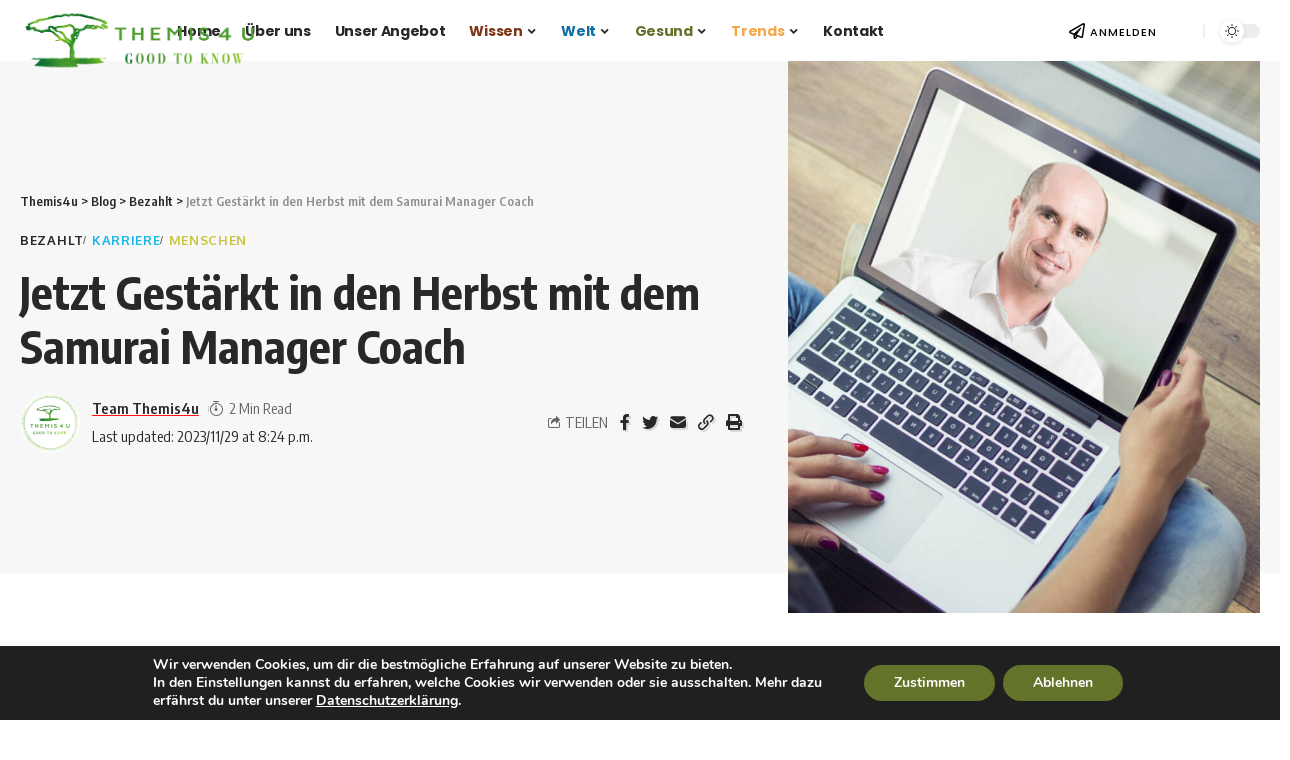

--- FILE ---
content_type: text/html; charset=UTF-8
request_url: https://themis4u.at/jetzt-gestaerkt-in-den-herbst-mit-dem-samurai-manager-coach/
body_size: 27832
content:
<!DOCTYPE html>
<html lang="de-CH">
<head>
    <meta charset="UTF-8">
    <meta http-equiv="X-UA-Compatible" content="IE=edge">
    <meta name="viewport" content="width=device-width, initial-scale=1">
    <link rel="profile" href="https://gmpg.org/xfn/11">
    <link rel="stylesheet" href="https://use.typekit.net/llt0tfo.css">
	<title>Jetzt Gestärkt in den Herbst mit dem Samurai Manager Coach &#8211; Themis4u</title>
<meta name='robots' content='max-image-preview:large' />
<link rel="preconnect" href="https://fonts.gstatic.com" crossorigin><link rel="preload" as="style" onload="this.onload=null;this.rel='stylesheet'" id="rb-preload-gfonts" href="https://fonts.googleapis.com/css?family=Alegreya%3A400%2C500%2C600%2C700%2C800%2C900%2C400italic%2C500italic%2C600italic%2C700italic%2C800italic%2C900italic%7COxygen%3A400%2C700%7CEncode+Sans+Condensed%3A400%2C500%2C600%2C700%2C800%7CRoboto%3A100%2C100italic%2C200%2C200italic%2C300%2C300italic%2C400%2C400italic%2C500%2C500italic%2C600%2C600italic%2C700%2C700italic%2C800%2C800italic%2C900%2C900italic%7CRoboto+Slab%3A100%2C100italic%2C200%2C200italic%2C300%2C300italic%2C400%2C400italic%2C500%2C500italic%2C600%2C600italic%2C700%2C700italic%2C800%2C800italic%2C900%2C900italic%7CPoppins%3A100%2C100italic%2C200%2C200italic%2C300%2C300italic%2C400%2C400italic%2C500%2C500italic%2C600%2C600italic%2C700%2C700italic%2C800%2C800italic%2C900%2C900italic&amp;display=swap" crossorigin><noscript><link rel="stylesheet" href="https://fonts.googleapis.com/css?family=Alegreya%3A400%2C500%2C600%2C700%2C800%2C900%2C400italic%2C500italic%2C600italic%2C700italic%2C800italic%2C900italic%7COxygen%3A400%2C700%7CEncode+Sans+Condensed%3A400%2C500%2C600%2C700%2C800%7CRoboto%3A100%2C100italic%2C200%2C200italic%2C300%2C300italic%2C400%2C400italic%2C500%2C500italic%2C600%2C600italic%2C700%2C700italic%2C800%2C800italic%2C900%2C900italic%7CRoboto+Slab%3A100%2C100italic%2C200%2C200italic%2C300%2C300italic%2C400%2C400italic%2C500%2C500italic%2C600%2C600italic%2C700%2C700italic%2C800%2C800italic%2C900%2C900italic%7CPoppins%3A100%2C100italic%2C200%2C200italic%2C300%2C300italic%2C400%2C400italic%2C500%2C500italic%2C600%2C600italic%2C700%2C700italic%2C800%2C800italic%2C900%2C900italic&amp;display=swap"></noscript><link rel='dns-prefetch' href='//js-eu1.hs-scripts.com' />
<link rel='dns-prefetch' href='//stats.wp.com' />
<link rel="alternate" type="application/rss+xml" title="Themis4u &raquo; Feed" href="https://themis4u.at/feed/" />
<link rel="alternate" type="application/rss+xml" title="Themis4u &raquo; Kommentar-Feed" href="https://themis4u.at/comments/feed/" />
<meta name="description" content="Der Herbst ist eine Zeit des Wandels und der Vorbereitung auf das, was kommt. In der Natur färben sich die Blätter in warmen Farben, und auch in unserem Leben können wir uns auf neue Möglichkeiten und Herausforderungen einstellen. Der Samurai Manager Coach, Dr. Reinhard Lindner, bietet Ihnen die Gelegenheit, gestärkt und voller Selbstvertrauen in den Herbst zu starten."><link rel="alternate" type="application/rss+xml" title="Themis4u &raquo; Jetzt Gestärkt in den Herbst mit dem Samurai Manager Coach-Kommentar-Feed" href="https://themis4u.at/jetzt-gestaerkt-in-den-herbst-mit-dem-samurai-manager-coach/feed/" />
<link rel="alternate" title="oEmbed (JSON)" type="application/json+oembed" href="https://themis4u.at/wp-json/oembed/1.0/embed?url=https%3A%2F%2Fthemis4u.at%2Fjetzt-gestaerkt-in-den-herbst-mit-dem-samurai-manager-coach%2F" />
<link rel="alternate" title="oEmbed (XML)" type="text/xml+oembed" href="https://themis4u.at/wp-json/oembed/1.0/embed?url=https%3A%2F%2Fthemis4u.at%2Fjetzt-gestaerkt-in-den-herbst-mit-dem-samurai-manager-coach%2F&#038;format=xml" />
            <link rel="pingback" href="https://themis4u.at/xmlrpc.php"/>
		<script type="application/ld+json">{"@context":"https://schema.org","@type":"Organization","legalName":"Themis4u","url":"https://themis4u.at/"}</script>
<style id='wp-img-auto-sizes-contain-inline-css'>
img:is([sizes=auto i],[sizes^="auto," i]){contain-intrinsic-size:3000px 1500px}
/*# sourceURL=wp-img-auto-sizes-contain-inline-css */
</style>
<style id='wp-emoji-styles-inline-css'>

	img.wp-smiley, img.emoji {
		display: inline !important;
		border: none !important;
		box-shadow: none !important;
		height: 1em !important;
		width: 1em !important;
		margin: 0 0.07em !important;
		vertical-align: -0.1em !important;
		background: none !important;
		padding: 0 !important;
	}
/*# sourceURL=wp-emoji-styles-inline-css */
</style>
<link rel='stylesheet' id='wp-block-library-css' href='https://themis4u.at/wp-includes/css/dist/block-library/style.min.css?ver=6.9' media='all' />
<style id='wp-block-library-inline-css'>
.has-text-align-justify{text-align:justify;}

/*# sourceURL=wp-block-library-inline-css */
</style><style id='global-styles-inline-css'>
:root{--wp--preset--aspect-ratio--square: 1;--wp--preset--aspect-ratio--4-3: 4/3;--wp--preset--aspect-ratio--3-4: 3/4;--wp--preset--aspect-ratio--3-2: 3/2;--wp--preset--aspect-ratio--2-3: 2/3;--wp--preset--aspect-ratio--16-9: 16/9;--wp--preset--aspect-ratio--9-16: 9/16;--wp--preset--color--black: #000000;--wp--preset--color--cyan-bluish-gray: #abb8c3;--wp--preset--color--white: #ffffff;--wp--preset--color--pale-pink: #f78da7;--wp--preset--color--vivid-red: #cf2e2e;--wp--preset--color--luminous-vivid-orange: #ff6900;--wp--preset--color--luminous-vivid-amber: #fcb900;--wp--preset--color--light-green-cyan: #7bdcb5;--wp--preset--color--vivid-green-cyan: #00d084;--wp--preset--color--pale-cyan-blue: #8ed1fc;--wp--preset--color--vivid-cyan-blue: #0693e3;--wp--preset--color--vivid-purple: #9b51e0;--wp--preset--gradient--vivid-cyan-blue-to-vivid-purple: linear-gradient(135deg,rgb(6,147,227) 0%,rgb(155,81,224) 100%);--wp--preset--gradient--light-green-cyan-to-vivid-green-cyan: linear-gradient(135deg,rgb(122,220,180) 0%,rgb(0,208,130) 100%);--wp--preset--gradient--luminous-vivid-amber-to-luminous-vivid-orange: linear-gradient(135deg,rgb(252,185,0) 0%,rgb(255,105,0) 100%);--wp--preset--gradient--luminous-vivid-orange-to-vivid-red: linear-gradient(135deg,rgb(255,105,0) 0%,rgb(207,46,46) 100%);--wp--preset--gradient--very-light-gray-to-cyan-bluish-gray: linear-gradient(135deg,rgb(238,238,238) 0%,rgb(169,184,195) 100%);--wp--preset--gradient--cool-to-warm-spectrum: linear-gradient(135deg,rgb(74,234,220) 0%,rgb(151,120,209) 20%,rgb(207,42,186) 40%,rgb(238,44,130) 60%,rgb(251,105,98) 80%,rgb(254,248,76) 100%);--wp--preset--gradient--blush-light-purple: linear-gradient(135deg,rgb(255,206,236) 0%,rgb(152,150,240) 100%);--wp--preset--gradient--blush-bordeaux: linear-gradient(135deg,rgb(254,205,165) 0%,rgb(254,45,45) 50%,rgb(107,0,62) 100%);--wp--preset--gradient--luminous-dusk: linear-gradient(135deg,rgb(255,203,112) 0%,rgb(199,81,192) 50%,rgb(65,88,208) 100%);--wp--preset--gradient--pale-ocean: linear-gradient(135deg,rgb(255,245,203) 0%,rgb(182,227,212) 50%,rgb(51,167,181) 100%);--wp--preset--gradient--electric-grass: linear-gradient(135deg,rgb(202,248,128) 0%,rgb(113,206,126) 100%);--wp--preset--gradient--midnight: linear-gradient(135deg,rgb(2,3,129) 0%,rgb(40,116,252) 100%);--wp--preset--font-size--small: 13px;--wp--preset--font-size--medium: 20px;--wp--preset--font-size--large: 36px;--wp--preset--font-size--x-large: 42px;--wp--preset--spacing--20: 0.44rem;--wp--preset--spacing--30: 0.67rem;--wp--preset--spacing--40: 1rem;--wp--preset--spacing--50: 1.5rem;--wp--preset--spacing--60: 2.25rem;--wp--preset--spacing--70: 3.38rem;--wp--preset--spacing--80: 5.06rem;--wp--preset--shadow--natural: 6px 6px 9px rgba(0, 0, 0, 0.2);--wp--preset--shadow--deep: 12px 12px 50px rgba(0, 0, 0, 0.4);--wp--preset--shadow--sharp: 6px 6px 0px rgba(0, 0, 0, 0.2);--wp--preset--shadow--outlined: 6px 6px 0px -3px rgb(255, 255, 255), 6px 6px rgb(0, 0, 0);--wp--preset--shadow--crisp: 6px 6px 0px rgb(0, 0, 0);}:where(.is-layout-flex){gap: 0.5em;}:where(.is-layout-grid){gap: 0.5em;}body .is-layout-flex{display: flex;}.is-layout-flex{flex-wrap: wrap;align-items: center;}.is-layout-flex > :is(*, div){margin: 0;}body .is-layout-grid{display: grid;}.is-layout-grid > :is(*, div){margin: 0;}:where(.wp-block-columns.is-layout-flex){gap: 2em;}:where(.wp-block-columns.is-layout-grid){gap: 2em;}:where(.wp-block-post-template.is-layout-flex){gap: 1.25em;}:where(.wp-block-post-template.is-layout-grid){gap: 1.25em;}.has-black-color{color: var(--wp--preset--color--black) !important;}.has-cyan-bluish-gray-color{color: var(--wp--preset--color--cyan-bluish-gray) !important;}.has-white-color{color: var(--wp--preset--color--white) !important;}.has-pale-pink-color{color: var(--wp--preset--color--pale-pink) !important;}.has-vivid-red-color{color: var(--wp--preset--color--vivid-red) !important;}.has-luminous-vivid-orange-color{color: var(--wp--preset--color--luminous-vivid-orange) !important;}.has-luminous-vivid-amber-color{color: var(--wp--preset--color--luminous-vivid-amber) !important;}.has-light-green-cyan-color{color: var(--wp--preset--color--light-green-cyan) !important;}.has-vivid-green-cyan-color{color: var(--wp--preset--color--vivid-green-cyan) !important;}.has-pale-cyan-blue-color{color: var(--wp--preset--color--pale-cyan-blue) !important;}.has-vivid-cyan-blue-color{color: var(--wp--preset--color--vivid-cyan-blue) !important;}.has-vivid-purple-color{color: var(--wp--preset--color--vivid-purple) !important;}.has-black-background-color{background-color: var(--wp--preset--color--black) !important;}.has-cyan-bluish-gray-background-color{background-color: var(--wp--preset--color--cyan-bluish-gray) !important;}.has-white-background-color{background-color: var(--wp--preset--color--white) !important;}.has-pale-pink-background-color{background-color: var(--wp--preset--color--pale-pink) !important;}.has-vivid-red-background-color{background-color: var(--wp--preset--color--vivid-red) !important;}.has-luminous-vivid-orange-background-color{background-color: var(--wp--preset--color--luminous-vivid-orange) !important;}.has-luminous-vivid-amber-background-color{background-color: var(--wp--preset--color--luminous-vivid-amber) !important;}.has-light-green-cyan-background-color{background-color: var(--wp--preset--color--light-green-cyan) !important;}.has-vivid-green-cyan-background-color{background-color: var(--wp--preset--color--vivid-green-cyan) !important;}.has-pale-cyan-blue-background-color{background-color: var(--wp--preset--color--pale-cyan-blue) !important;}.has-vivid-cyan-blue-background-color{background-color: var(--wp--preset--color--vivid-cyan-blue) !important;}.has-vivid-purple-background-color{background-color: var(--wp--preset--color--vivid-purple) !important;}.has-black-border-color{border-color: var(--wp--preset--color--black) !important;}.has-cyan-bluish-gray-border-color{border-color: var(--wp--preset--color--cyan-bluish-gray) !important;}.has-white-border-color{border-color: var(--wp--preset--color--white) !important;}.has-pale-pink-border-color{border-color: var(--wp--preset--color--pale-pink) !important;}.has-vivid-red-border-color{border-color: var(--wp--preset--color--vivid-red) !important;}.has-luminous-vivid-orange-border-color{border-color: var(--wp--preset--color--luminous-vivid-orange) !important;}.has-luminous-vivid-amber-border-color{border-color: var(--wp--preset--color--luminous-vivid-amber) !important;}.has-light-green-cyan-border-color{border-color: var(--wp--preset--color--light-green-cyan) !important;}.has-vivid-green-cyan-border-color{border-color: var(--wp--preset--color--vivid-green-cyan) !important;}.has-pale-cyan-blue-border-color{border-color: var(--wp--preset--color--pale-cyan-blue) !important;}.has-vivid-cyan-blue-border-color{border-color: var(--wp--preset--color--vivid-cyan-blue) !important;}.has-vivid-purple-border-color{border-color: var(--wp--preset--color--vivid-purple) !important;}.has-vivid-cyan-blue-to-vivid-purple-gradient-background{background: var(--wp--preset--gradient--vivid-cyan-blue-to-vivid-purple) !important;}.has-light-green-cyan-to-vivid-green-cyan-gradient-background{background: var(--wp--preset--gradient--light-green-cyan-to-vivid-green-cyan) !important;}.has-luminous-vivid-amber-to-luminous-vivid-orange-gradient-background{background: var(--wp--preset--gradient--luminous-vivid-amber-to-luminous-vivid-orange) !important;}.has-luminous-vivid-orange-to-vivid-red-gradient-background{background: var(--wp--preset--gradient--luminous-vivid-orange-to-vivid-red) !important;}.has-very-light-gray-to-cyan-bluish-gray-gradient-background{background: var(--wp--preset--gradient--very-light-gray-to-cyan-bluish-gray) !important;}.has-cool-to-warm-spectrum-gradient-background{background: var(--wp--preset--gradient--cool-to-warm-spectrum) !important;}.has-blush-light-purple-gradient-background{background: var(--wp--preset--gradient--blush-light-purple) !important;}.has-blush-bordeaux-gradient-background{background: var(--wp--preset--gradient--blush-bordeaux) !important;}.has-luminous-dusk-gradient-background{background: var(--wp--preset--gradient--luminous-dusk) !important;}.has-pale-ocean-gradient-background{background: var(--wp--preset--gradient--pale-ocean) !important;}.has-electric-grass-gradient-background{background: var(--wp--preset--gradient--electric-grass) !important;}.has-midnight-gradient-background{background: var(--wp--preset--gradient--midnight) !important;}.has-small-font-size{font-size: var(--wp--preset--font-size--small) !important;}.has-medium-font-size{font-size: var(--wp--preset--font-size--medium) !important;}.has-large-font-size{font-size: var(--wp--preset--font-size--large) !important;}.has-x-large-font-size{font-size: var(--wp--preset--font-size--x-large) !important;}
/*# sourceURL=global-styles-inline-css */
</style>

<style id='classic-theme-styles-inline-css'>
/*! This file is auto-generated */
.wp-block-button__link{color:#fff;background-color:#32373c;border-radius:9999px;box-shadow:none;text-decoration:none;padding:calc(.667em + 2px) calc(1.333em + 2px);font-size:1.125em}.wp-block-file__button{background:#32373c;color:#fff;text-decoration:none}
/*# sourceURL=/wp-includes/css/classic-themes.min.css */
</style>
<link rel='stylesheet' id='contact-form-7-css' href='https://themis4u.at/wp-content/plugins/contact-form-7/includes/css/styles.css?ver=5.7.6' media='all' />
<link rel='stylesheet' id='elementor-icons-css' href='https://themis4u.at/wp-content/plugins/elementor/assets/lib/eicons/css/elementor-icons.min.css?ver=5.18.0' media='all' />
<link rel='stylesheet' id='elementor-frontend-css' href='https://themis4u.at/wp-content/plugins/elementor/assets/css/frontend-lite.min.css?ver=3.12.2' media='all' />
<link rel='stylesheet' id='swiper-css' href='https://themis4u.at/wp-content/plugins/elementor/assets/lib/swiper/v8/css/swiper.min.css?ver=8.4.5' media='all' />
<link rel='stylesheet' id='elementor-post-8-css' href='https://themis4u.at/wp-content/uploads/elementor/css/post-8.css?ver=1682752940' media='all' />
<link rel='stylesheet' id='elementor-pro-css' href='https://themis4u.at/wp-content/plugins/elementor-pro/assets/css/frontend-lite.min.css?ver=3.7.3' media='all' />
<link rel='stylesheet' id='elementor-post-5257-css' href='https://themis4u.at/wp-content/uploads/elementor/css/post-5257.css?ver=1696267229' media='all' />
<link rel='stylesheet' id='elementor-post-2711-css' href='https://themis4u.at/wp-content/uploads/elementor/css/post-2711.css?ver=1687871649' media='all' />
<link rel='stylesheet' id='elementor-post-2696-css' href='https://themis4u.at/wp-content/uploads/elementor/css/post-2696.css?ver=1687870308' media='all' />
<link rel='stylesheet' id='elementor-post-2942-css' href='https://themis4u.at/wp-content/uploads/elementor/css/post-2942.css?ver=1682753270' media='all' />

<link rel='stylesheet' id='foxiz-main-css' href='https://themis4u.at/wp-content/themes/foxiz/assets/css/main.css?ver=1.8.0' media='all' />
<link rel='stylesheet' id='foxiz-print-css' href='https://themis4u.at/wp-content/themes/foxiz/assets/css/print.css?ver=1.8.0' media='all' />
<link rel='stylesheet' id='foxiz-style-css' href='https://themis4u.at/wp-content/themes/foxiz-child/style.css?ver=1.8.0' media='all' />
<style id='foxiz-style-inline-css'>
:root {--body-family:Alegreya;}:root {--g-color :#ff1414;--g-color-90 :#ff1414e6;--dark-accent :#000000;--dark-accent-90 :#000000e6;--dark-accent-0 :#00000000;}[data-theme="dark"], .light-scheme {--solid-white :#000000;--dark-accent :#01131d;--dark-accent-90 :#01131de6;--dark-accent-0 :#01131d00;}.is-hd-1, .is-hd-2, .is-hd-3 {--subnav-bg: #000000;--subnav-bg-from: #000000;--subnav-bg-to: #000000;--subnav-color :#ffffff;--subnav-color-10 :#ffffff1a;--subnav-color-h :#dddddd;}[data-theme="dark"].is-hd-1, [data-theme="dark"].is-hd-2,[data-theme="dark"].is-hd-3 {--subnav-bg: #000000;--subnav-bg-from: #000000;--subnav-bg-to: #000000;--subnav-color :#ffffff;--subnav-color-10 :#ffffff1a;--subnav-color-h :#dddddd;}[data-theme="dark"].is-hd-4 {--nav-bg: #191c20;--nav-bg-from: #191c20;--nav-bg-to: #191c20;}[data-theme="dark"].is-hd-5, [data-theme="dark"].is-hd-5:not(.sticky-on) {--nav-bg: #191c20;--nav-bg-from: #191c20;--nav-bg-to: #191c20;}:root {--max-width-wo-sb : 860px;--round-3 :0px;--round-5 :0px;--round-7 :0px;--hyperlink-line-color :var(--g-color);--mbnav-height :52px;--flogo-height :70px;--heading-sub-color :#000000;}[data-theme="dark"], .light-scheme {--heading-sub-color :#ffffff;}.search-header:before { background-repeat : no-repeat;background-size : cover;background-attachment : scroll;background-position : center center;}[data-theme="dark"] .search-header:before { background-repeat : no-repeat;background-size : cover;background-attachment : scroll;background-position : center center;}.footer-has-bg { background-color : #000000;}[data-theme="dark"] .footer-has-bg { background-color : #000000;}.copyright-menu a { font-size:12px; }.copyright-inner .copyright { font-size:13px; }#amp-mobile-version-switcher { display: none; }.single .featured-vertical { padding-bottom: 117%; }.search-icon-svg { -webkit-mask-image: url(https://foxiz.themeruby.com/globe/wp-content/uploads/2022/09/globe-search.svg);mask-image: url(https://foxiz.themeruby.com/globe/wp-content/uploads/2022/09/globe-search.svg); }.menu-item-3598 span.menu-sub-title { color: #0F6EA6 !important;}@media (min-width: 1025px) { .grid-container > .sidebar-wrap { flex: 0 0 30%; width: 30%; } .grid-container > .s-ct { flex: 0 0 69.9%; width: 69.9%; }  }
/*# sourceURL=foxiz-style-inline-css */
</style>
<link rel='stylesheet' id='moove_gdpr_frontend-css' href='https://themis4u.at/wp-content/plugins/gdpr-cookie-compliance/dist/styles/gdpr-main.css?ver=4.12.3' media='all' />
<style id='moove_gdpr_frontend-inline-css'>
#moove_gdpr_cookie_modal,#moove_gdpr_cookie_info_bar,.gdpr_cookie_settings_shortcode_content{font-family:Nunito,sans-serif}#moove_gdpr_save_popup_settings_button{background-color:#373737;color:#fff}#moove_gdpr_save_popup_settings_button:hover{background-color:#000}#moove_gdpr_cookie_info_bar .moove-gdpr-info-bar-container .moove-gdpr-info-bar-content a.mgbutton,#moove_gdpr_cookie_info_bar .moove-gdpr-info-bar-container .moove-gdpr-info-bar-content button.mgbutton{background-color:#637329}#moove_gdpr_cookie_modal .moove-gdpr-modal-content .moove-gdpr-modal-footer-content .moove-gdpr-button-holder a.mgbutton,#moove_gdpr_cookie_modal .moove-gdpr-modal-content .moove-gdpr-modal-footer-content .moove-gdpr-button-holder button.mgbutton,.gdpr_cookie_settings_shortcode_content .gdpr-shr-button.button-green{background-color:#637329;border-color:#637329}#moove_gdpr_cookie_modal .moove-gdpr-modal-content .moove-gdpr-modal-footer-content .moove-gdpr-button-holder a.mgbutton:hover,#moove_gdpr_cookie_modal .moove-gdpr-modal-content .moove-gdpr-modal-footer-content .moove-gdpr-button-holder button.mgbutton:hover,.gdpr_cookie_settings_shortcode_content .gdpr-shr-button.button-green:hover{background-color:#fff;color:#637329}#moove_gdpr_cookie_modal .moove-gdpr-modal-content .moove-gdpr-modal-close i,#moove_gdpr_cookie_modal .moove-gdpr-modal-content .moove-gdpr-modal-close span.gdpr-icon{background-color:#637329;border:1px solid #637329}#moove_gdpr_cookie_info_bar span.change-settings-button.focus-g,#moove_gdpr_cookie_info_bar span.change-settings-button:focus{-webkit-box-shadow:0 0 1px 3px #637329;-moz-box-shadow:0 0 1px 3px #637329;box-shadow:0 0 1px 3px #637329}#moove_gdpr_cookie_modal .moove-gdpr-modal-content .moove-gdpr-modal-close i:hover,#moove_gdpr_cookie_modal .moove-gdpr-modal-content .moove-gdpr-modal-close span.gdpr-icon:hover,#moove_gdpr_cookie_info_bar span[data-href]>u.change-settings-button{color:#637329}#moove_gdpr_cookie_modal .moove-gdpr-modal-content .moove-gdpr-modal-left-content #moove-gdpr-menu li.menu-item-selected a span.gdpr-icon,#moove_gdpr_cookie_modal .moove-gdpr-modal-content .moove-gdpr-modal-left-content #moove-gdpr-menu li.menu-item-selected button span.gdpr-icon{color:inherit}#moove_gdpr_cookie_modal .moove-gdpr-modal-content .moove-gdpr-modal-left-content #moove-gdpr-menu li a span.gdpr-icon,#moove_gdpr_cookie_modal .moove-gdpr-modal-content .moove-gdpr-modal-left-content #moove-gdpr-menu li button span.gdpr-icon{color:inherit}#moove_gdpr_cookie_modal .gdpr-acc-link{line-height:0;font-size:0;color:transparent;position:absolute}#moove_gdpr_cookie_modal .moove-gdpr-modal-content .moove-gdpr-modal-close:hover i,#moove_gdpr_cookie_modal .moove-gdpr-modal-content .moove-gdpr-modal-left-content #moove-gdpr-menu li a,#moove_gdpr_cookie_modal .moove-gdpr-modal-content .moove-gdpr-modal-left-content #moove-gdpr-menu li button,#moove_gdpr_cookie_modal .moove-gdpr-modal-content .moove-gdpr-modal-left-content #moove-gdpr-menu li button i,#moove_gdpr_cookie_modal .moove-gdpr-modal-content .moove-gdpr-modal-left-content #moove-gdpr-menu li a i,#moove_gdpr_cookie_modal .moove-gdpr-modal-content .moove-gdpr-tab-main .moove-gdpr-tab-main-content a:hover,#moove_gdpr_cookie_info_bar.moove-gdpr-dark-scheme .moove-gdpr-info-bar-container .moove-gdpr-info-bar-content a.mgbutton:hover,#moove_gdpr_cookie_info_bar.moove-gdpr-dark-scheme .moove-gdpr-info-bar-container .moove-gdpr-info-bar-content button.mgbutton:hover,#moove_gdpr_cookie_info_bar.moove-gdpr-dark-scheme .moove-gdpr-info-bar-container .moove-gdpr-info-bar-content a:hover,#moove_gdpr_cookie_info_bar.moove-gdpr-dark-scheme .moove-gdpr-info-bar-container .moove-gdpr-info-bar-content button:hover,#moove_gdpr_cookie_info_bar.moove-gdpr-dark-scheme .moove-gdpr-info-bar-container .moove-gdpr-info-bar-content span.change-settings-button:hover,#moove_gdpr_cookie_info_bar.moove-gdpr-dark-scheme .moove-gdpr-info-bar-container .moove-gdpr-info-bar-content u.change-settings-button:hover,#moove_gdpr_cookie_info_bar span[data-href]>u.change-settings-button,#moove_gdpr_cookie_info_bar.moove-gdpr-dark-scheme .moove-gdpr-info-bar-container .moove-gdpr-info-bar-content a.mgbutton.focus-g,#moove_gdpr_cookie_info_bar.moove-gdpr-dark-scheme .moove-gdpr-info-bar-container .moove-gdpr-info-bar-content button.mgbutton.focus-g,#moove_gdpr_cookie_info_bar.moove-gdpr-dark-scheme .moove-gdpr-info-bar-container .moove-gdpr-info-bar-content a.focus-g,#moove_gdpr_cookie_info_bar.moove-gdpr-dark-scheme .moove-gdpr-info-bar-container .moove-gdpr-info-bar-content button.focus-g,#moove_gdpr_cookie_info_bar.moove-gdpr-dark-scheme .moove-gdpr-info-bar-container .moove-gdpr-info-bar-content a.mgbutton:focus,#moove_gdpr_cookie_info_bar.moove-gdpr-dark-scheme .moove-gdpr-info-bar-container .moove-gdpr-info-bar-content button.mgbutton:focus,#moove_gdpr_cookie_info_bar.moove-gdpr-dark-scheme .moove-gdpr-info-bar-container .moove-gdpr-info-bar-content a:focus,#moove_gdpr_cookie_info_bar.moove-gdpr-dark-scheme .moove-gdpr-info-bar-container .moove-gdpr-info-bar-content button:focus,#moove_gdpr_cookie_info_bar.moove-gdpr-dark-scheme .moove-gdpr-info-bar-container .moove-gdpr-info-bar-content span.change-settings-button.focus-g,span.change-settings-button:focus,#moove_gdpr_cookie_info_bar.moove-gdpr-dark-scheme .moove-gdpr-info-bar-container .moove-gdpr-info-bar-content u.change-settings-button.focus-g,#moove_gdpr_cookie_info_bar.moove-gdpr-dark-scheme .moove-gdpr-info-bar-container .moove-gdpr-info-bar-content u.change-settings-button:focus{color:#637329}#moove_gdpr_cookie_modal.gdpr_lightbox-hide{display:none}
/*# sourceURL=moove_gdpr_frontend-inline-css */
</style>

<link rel='stylesheet' id='elementor-icons-shared-0-css' href='https://themis4u.at/wp-content/plugins/elementor/assets/lib/font-awesome/css/fontawesome.min.css?ver=5.15.3' media='all' />
<link rel='stylesheet' id='elementor-icons-fa-regular-css' href='https://themis4u.at/wp-content/plugins/elementor/assets/lib/font-awesome/css/regular.min.css?ver=5.15.3' media='all' />
<link rel='stylesheet' id='jetpack_css-css' href='https://themis4u.at/wp-content/plugins/jetpack/css/jetpack.css?ver=12.5.1' media='all' />
<link rel="preconnect" href="https://fonts.gstatic.com/" crossorigin><script src="https://themis4u.at/wp-includes/js/jquery/jquery.min.js?ver=3.7.1" id="jquery-core-js"></script>
<script src="https://themis4u.at/wp-includes/js/jquery/jquery-migrate.min.js?ver=3.4.1" id="jquery-migrate-js"></script>
<script src="https://themis4u.at/wp-content/themes/foxiz/assets/js/highlight-share.js?ver=1" id="highlight-share-js"></script>
<link rel="https://api.w.org/" href="https://themis4u.at/wp-json/" /><link rel="alternate" title="JSON" type="application/json" href="https://themis4u.at/wp-json/wp/v2/posts/5257" /><link rel="EditURI" type="application/rsd+xml" title="RSD" href="https://themis4u.at/xmlrpc.php?rsd" />

<link rel="canonical" href="https://themis4u.at/jetzt-gestaerkt-in-den-herbst-mit-dem-samurai-manager-coach/" />
<link rel='shortlink' href='https://themis4u.at/?p=5257' />
			<!-- DO NOT COPY THIS SNIPPET! Start of Page Analytics Tracking for HubSpot WordPress plugin v10.1.16-->
			<script type="text/javascript" class="hsq-set-content-id" data-content-id="blog-post">
				var _hsq = _hsq || [];
				_hsq.push(["setContentType", "blog-post"]);
			</script>
			<!-- DO NOT COPY THIS SNIPPET! End of Page Analytics Tracking for HubSpot WordPress plugin -->
				<style>img#wpstats{display:none}</style>
		<meta name="generator" content="Elementor 3.12.2; features: e_dom_optimization, e_optimized_assets_loading, e_optimized_css_loading, a11y_improvements, additional_custom_breakpoints; settings: css_print_method-external, google_font-enabled, font_display-swap">
<script type="application/ld+json">{"@context":"https://schema.org","@type":"WebSite","@id":"https://themis4u.at/#website","url":"https://themis4u.at/","name":"Themis4u","potentialAction":{"@type":"SearchAction","target":"https://themis4u.at/?s={search_term_string}","query-input":"required name=search_term_string"}}</script>

<!-- Jetpack Open Graph Tags -->
<meta property="og:type" content="article" />
<meta property="og:title" content="Jetzt Gestärkt in den Herbst mit dem Samurai Manager Coach" />
<meta property="og:url" content="https://themis4u.at/jetzt-gestaerkt-in-den-herbst-mit-dem-samurai-manager-coach/" />
<meta property="og:description" content="Der Herbst ist eine Zeit des Wandels und der Vorbereitung auf das, was kommt. In der Natur färben sich die Blätter in warmen Farben, und auch in unserem Leben können wir uns auf neue Möglichkeiten …" />
<meta property="article:published_time" content="2023-10-02T17:19:46+00:00" />
<meta property="article:modified_time" content="2023-11-29T20:24:47+00:00" />
<meta property="og:site_name" content="Themis4u" />
<meta property="og:image" content="https://themis4u.at/wp-content/uploads/2023/09/W230928_2-2.jpg" />
<meta property="og:image:width" content="1080" />
<meta property="og:image:height" content="1080" />
<meta property="og:image:alt" content="" />
<meta name="twitter:text:title" content="Jetzt Gestärkt in den Herbst mit dem Samurai Manager Coach" />
<meta name="twitter:image" content="https://themis4u.at/wp-content/uploads/2023/09/W230928_2-2.jpg?w=640" />
<meta name="twitter:card" content="summary_large_image" />

<!-- End Jetpack Open Graph Tags -->
<link rel="icon" href="https://themis4u.at/wp-content/uploads/2023/05/cropped-Themis4u_Baum_v4_01-001-01_512_dunkel-32x32.png" sizes="32x32" />
<link rel="icon" href="https://themis4u.at/wp-content/uploads/2023/05/cropped-Themis4u_Baum_v4_01-001-01_512_dunkel-192x192.png" sizes="192x192" />
<link rel="apple-touch-icon" href="https://themis4u.at/wp-content/uploads/2023/05/cropped-Themis4u_Baum_v4_01-001-01_512_dunkel-180x180.png" />
<meta name="msapplication-TileImage" content="https://themis4u.at/wp-content/uploads/2023/05/cropped-Themis4u_Baum_v4_01-001-01_512_dunkel-270x270.png" />
		<style id="wp-custom-css">
			.entry-content.rbct.clearfix.is-highlight-shares img {
  width: 100%;
}
.s-title:not(.fw-headline) {
	font-size: var(--headline-s-fsize, var(--h1-fsize));
	display: none;
}
body[data-theme="dark"] * {
  color: #F4FFE3;
}
#menu-main-menu .menu-item a > span {
  font-family: poppins;
  font-size: 14px;
}
.wisen_clr a span {
	color:#7D3716;
}
.welt_clr a span {
	color:#0F6EA6;
}
.Gesund_clr a span {
	color:#637329;
}
.Trends_clr a span {
	color:#F2A94D;
}
.Innovation_clr a span {
	color:#1599E6;
}
.Leben_clr a span {
	color:#83AD3E;
}
.Heim_Garten_clr a span {
	color:#DB6027;
}
.Natur_clr a span {
	color:#DB6A00;
}
.Karriere_clr a span {
	color:#1DB8E6;
}
.Reisen_clr a span {
	color:#54D23E;
}
.Essen_clr a span {
	color:#E8BB4A;
}
.Spiritualitt_clr a span {
	color:#92CF47;
}
.Menschen_clr a span {
	color:#C9C540;
}
.p-category.category-id-147 {
	color: #83AD3E;
}
.p-category.category-id-154 {
	color: #C9C540;
}
.p-category.category-id-156 {
	color: #7D3716;
}
.p-category.category-id-155 {
	color: #637329;
}
.p-category.category-id-158 {
	color: #F2A94D;
}
.p-category.category-id-148 {
	color: #DB6027;
}
.p-category.category-id-150 {
	color: #1DB8E6;
}
.p-category.category-id-157 {
	color: #0F6EA6;
}
.p-category.category-id-152 {
	color: #E8BB4A;
}
.p-category.category-id-149 {
	color: #DB6A00;
}
.p-category.category-id-151 {
	color: #54D23E;
}
.p-category.category-id-146 {
	color: #1599E6;
}
.p-category.category-id-153 {
	color: #92CF47;
}
.elementor-element-e466d9d .ecat-bg-4 .p-category{
background-color:#000;
}
.Subscribe-Form-btn #wpforms-submit-3811 {
	background: #84ae40;
	color: white;
	display:block;
	margin:auto;
}
#wpforms-form-3811 .wpforms-field-large::placeholder {
  color: #000;
}
.menu-item.menu-item-type-taxonomy.menu-item-object-category.menu-item-3583 span:hover {
	color: #1599E6;
}
.menu-item.menu-item-type-taxonomy.menu-item-object-category.menu-item-3396 span:hover {
	color: #83AD3E;
}
.menu-item.menu-item-type-taxonomy.menu-item-object-category.menu-item-3402 span:hover {
	color: #DB6027;
}
.menu-item.menu-item-type-taxonomy.menu-item-object-category.menu-item-3400 span:hover {
	color: #DB6A00;
}
.menu-item.menu-item-type-taxonomy.menu-item-object-category.menu-item-3585 span:hover {
	color: #1DB8E6;
}
.menu-item.menu-item-type-taxonomy.menu-item-object-category.menu-item-3401 span:hover {
	color: #54D23E;
}
.menu-item.menu-item-type-taxonomy.menu-item-object-category.menu-item-3587 span:hover {
	color: #E8BB4A;
}
.menu-item.menu-item-type-taxonomy.menu-item-object-category.menu-item-3586 span:hover {
	color: #92CF47;
}
.menu-item.menu-item-type-taxonomy.menu-item-object-category.menu-item-3393 span:hover {
	color: #C9C540;
}

body[data-theme="default"] .logo-default[data-mode="default"] {
  display: block !important;
}
body[data-theme="default"] .logo-dark[data-mode="dark"] {
  display: none !important;
}
.is-style-12 .text-count, .is-style-13 .text-count {
	display: none;
}





@media (min-width: 768px) and (max-width: 991px){
.rightcatagory-side-bar .rb-tcol-2 > .block-inner >  *{
	flex-basis: 100%;
	width: 50%;
}
}
		</style>
		<link rel='stylesheet' id='elementor-post-2894-css' href='https://themis4u.at/wp-content/uploads/elementor/css/post-2894.css?ver=1682752941' media='all' />
<link rel='stylesheet' id='elementor-post-3594-css' href='https://themis4u.at/wp-content/uploads/elementor/css/post-3594.css?ver=1682752941' media='all' />
<link rel='stylesheet' id='elementor-post-3592-css' href='https://themis4u.at/wp-content/uploads/elementor/css/post-3592.css?ver=1682752941' media='all' />
<link rel='stylesheet' id='elementor-post-3596-css' href='https://themis4u.at/wp-content/uploads/elementor/css/post-3596.css?ver=1682752941' media='all' />
<link rel='stylesheet' id='elementor-post-2848-css' href='https://themis4u.at/wp-content/uploads/elementor/css/post-2848.css?ver=1687775562' media='all' />
</head>
<body class="wp-singular post-template-default single single-post postid-5257 single-format-standard wp-embed-responsive wp-theme-foxiz wp-child-theme-foxiz-child elementor-default elementor-kit-8 elementor-page elementor-page-5257 menu-ani-2 hover-ani-6 is-rm-1 is-hd-rb_template is-standard-6 is-mstick yes-tstick is-backtop none-m-backtop sync-bookmarks" data-theme="default">
<div class="site-outer">
	<header id="site-header" class="header-wrap rb-section header-template">
			        <div class="reading-indicator"><span id="reading-progress"></span></div>
		            <div class="navbar-outer navbar-template-outer">
                <div id="header-template-holder"><div class="header-template-inner">		<div data-elementor-type="wp-post" data-elementor-id="2696" class="elementor elementor-2696">
									<section class="elementor-section elementor-top-section elementor-element elementor-element-63936df elementor-section-boxed elementor-section-height-default elementor-section-height-default" data-id="63936df" data-element_type="section">
						<div class="elementor-container elementor-column-gap-no">
					<div class="elementor-column elementor-col-100 elementor-top-column elementor-element elementor-element-695f663" data-id="695f663" data-element_type="column">
			<div class="elementor-widget-wrap elementor-element-populated">
								<div class="elementor-element elementor-element-094e21d elementor-absolute elementor-widget__width-auto elementor-widget elementor-widget-foxiz-logo" data-id="094e21d" data-element_type="widget" data-settings="{&quot;_position&quot;:&quot;absolute&quot;}" data-widget_type="foxiz-logo.default">
				<div class="elementor-widget-container">
			        <div class="the-logo">
            <a href="https://themis4u.at/">
		                            <img loading="eager" decoding="async" data-mode="default" src="https://themis4u.at/wp-content/uploads/2023/05/Logo_Themis4u_v4_01-004-01_m_1080x270_aplha4white.png" alt="Themis4u">
                    <img loading="eager" decoding="async" data-mode="dark" src="https://themis4u.at/wp-content/uploads/2023/05/Logo_Themis4u_v4_01-004-01_m_1080x270_aplha4black.png" alt="">
		                    </a>
			        </div>
				</div>
				</div>
					</div>
		</div>
							</div>
		</section>
				<section class="elementor-section elementor-top-section elementor-element elementor-element-1304c7a elementor-hidden-tablet elementor-hidden-mobile elementor-section-boxed elementor-section-height-default elementor-section-height-default" data-id="1304c7a" data-element_type="section">
						<div class="elementor-container elementor-column-gap-no">
					<div class="elementor-column elementor-col-66 elementor-top-column elementor-element elementor-element-142cb82" data-id="142cb82" data-element_type="column">
			<div class="elementor-widget-wrap elementor-element-populated">
								<div class="elementor-element elementor-element-2bf6480 elementor-widget__width-auto elementor-hidden-tablet elementor-hidden-mobile elementor-widget elementor-widget-foxiz-navigation" data-id="2bf6480" data-element_type="widget" data-widget_type="foxiz-navigation.default">
				<div class="elementor-widget-container">
			        <nav id="site-navigation" class="main-menu-wrap template-menu" aria-label="main menu">
			<ul id="menu-main-menu" class="main-menu rb-menu large-menu" itemscope itemtype="https://www.schema.org/SiteNavigationElement"><li id="menu-item-3412" class="menu-item menu-item-type-custom menu-item-object-custom menu-item-home menu-item-3412"><a href="https://themis4u.at/"><span>Home</span></a></li>
<li id="menu-item-4127" class="menu-item menu-item-type-post_type menu-item-object-page menu-item-4127"><a href="https://themis4u.at/uber-uns/"><span>Über uns</span></a></li>
<li id="menu-item-5308" class="menu-item menu-item-type-post_type menu-item-object-page menu-item-5308"><a href="https://themis4u.at/unser-angebot/"><span>Unser Angebot</span></a></li>
<li id="menu-item-3591" class="wisen_clr menu-item menu-item-type-custom menu-item-object-custom menu-item-3591 menu-item-has-children menu-has-child-mega menu-has-child-mega-template is-child-wide"><a href="https://themis4u.at/category/wissen/"><span>Wissen</span></a><div class="mega-dropdown is-mega-template"><div class="mega-template-inner">						<div data-elementor-type="wp-post" data-elementor-id="2894" class="elementor elementor-2894">
									<section class="elementor-section elementor-top-section elementor-element elementor-element-4854e8a elementor-section-full_width elementor-section-height-default elementor-section-height-default" data-id="4854e8a" data-element_type="section" data-settings="{&quot;background_background&quot;:&quot;classic&quot;,&quot;shape_divider_top&quot;:&quot;mountains&quot;,&quot;shape_divider_bottom&quot;:&quot;mountains&quot;}">
					<div class="elementor-shape elementor-shape-top" data-negative="false">
			<svg xmlns="http://www.w3.org/2000/svg" viewBox="0 0 1000 100" preserveAspectRatio="none">
	<path class="elementor-shape-fill" opacity="0.33" d="M473,67.3c-203.9,88.3-263.1-34-320.3,0C66,119.1,0,59.7,0,59.7V0h1000v59.7 c0,0-62.1,26.1-94.9,29.3c-32.8,3.3-62.8-12.3-75.8-22.1C806,49.6,745.3,8.7,694.9,4.7S492.4,59,473,67.3z"/>
	<path class="elementor-shape-fill" opacity="0.66" d="M734,67.3c-45.5,0-77.2-23.2-129.1-39.1c-28.6-8.7-150.3-10.1-254,39.1 s-91.7-34.4-149.2,0C115.7,118.3,0,39.8,0,39.8V0h1000v36.5c0,0-28.2-18.5-92.1-18.5C810.2,18.1,775.7,67.3,734,67.3z"/>
	<path class="elementor-shape-fill" d="M766.1,28.9c-200-57.5-266,65.5-395.1,19.5C242,1.8,242,5.4,184.8,20.6C128,35.8,132.3,44.9,89.9,52.5C28.6,63.7,0,0,0,0 h1000c0,0-9.9,40.9-83.6,48.1S829.6,47,766.1,28.9z"/>
</svg>		</div>
				<div class="elementor-shape elementor-shape-bottom" data-negative="false">
			<svg xmlns="http://www.w3.org/2000/svg" viewBox="0 0 1000 100" preserveAspectRatio="none">
	<path class="elementor-shape-fill" opacity="0.33" d="M473,67.3c-203.9,88.3-263.1-34-320.3,0C66,119.1,0,59.7,0,59.7V0h1000v59.7 c0,0-62.1,26.1-94.9,29.3c-32.8,3.3-62.8-12.3-75.8-22.1C806,49.6,745.3,8.7,694.9,4.7S492.4,59,473,67.3z"/>
	<path class="elementor-shape-fill" opacity="0.66" d="M734,67.3c-45.5,0-77.2-23.2-129.1-39.1c-28.6-8.7-150.3-10.1-254,39.1 s-91.7-34.4-149.2,0C115.7,118.3,0,39.8,0,39.8V0h1000v36.5c0,0-28.2-18.5-92.1-18.5C810.2,18.1,775.7,67.3,734,67.3z"/>
	<path class="elementor-shape-fill" d="M766.1,28.9c-200-57.5-266,65.5-395.1,19.5C242,1.8,242,5.4,184.8,20.6C128,35.8,132.3,44.9,89.9,52.5C28.6,63.7,0,0,0,0 h1000c0,0-9.9,40.9-83.6,48.1S829.6,47,766.1,28.9z"/>
</svg>		</div>
					<div class="elementor-container elementor-column-gap-no">
					<div class="elementor-column elementor-col-100 elementor-top-column elementor-element elementor-element-8a3023e" data-id="8a3023e" data-element_type="column">
			<div class="elementor-widget-wrap elementor-element-populated">
								<div class="elementor-element elementor-element-a981ea0 elementor-widget elementor-widget-foxiz-grid-1" data-id="a981ea0" data-element_type="widget" data-widget_type="foxiz-grid-1.default">
				<div class="elementor-widget-container">
			<div id="uid_a981ea0" class="block-wrap block-grid block-grid-1 rb-columns rb-col-4 is-gap-20"><div class="block-inner">        <div class="p-wrap p-grid p-grid-1" data-pid="5733">
	            <div class="feat-holder overlay-text">
				        <div class="p-featured">
			        <a class="p-flink" href="https://themis4u.at/demeter-vs-bio-die-feinheiten-der-nachhaltigkeit-und-spirituellen-grundsaetze-in-der-landwirtschaft/" title="Demeter vs. Bio: Die Feinheiten der Nachhaltigkeit und spirituellen Grundsätze in der Landwirtschaft">
			<img width="420" height="280" src="https://themis4u.at/wp-content/uploads/2024/03/W240313_1-420x280.jpg" class="featured-img wp-post-image" alt="" loading="lazy" decoding="async" />        </a>
		        </div>
	            </div>
		<h3 class="entry-title">        <a class="p-url" href="https://themis4u.at/demeter-vs-bio-die-feinheiten-der-nachhaltigkeit-und-spirituellen-grundsaetze-in-der-landwirtschaft/" rel="bookmark">Demeter vs. Bio: Die Feinheiten der Nachhaltigkeit und spirituellen Grundsätze in der Landwirtschaft</a></h3><p class="entry-summary">Die Wahl zwischen Demeter und Bio stellt Verbraucher vor die Herausforderung, nachhaltigere<span>&hellip;</span></p>
			            <div class="p-meta">
                <div class="meta-inner is-meta">
					<span class="meta-el meta-author">
		        <a href="https://themis4u.at/author/redaktion/">Team Themis4u</a>
		        </span>
		        <span class="meta-el meta-read"><i class="rbi rbi-watch"></i>5 Min Read</span>
		                </div>
				            </div>
		        </div>
	        <div class="p-wrap p-grid p-grid-1" data-pid="5712">
	            <div class="feat-holder overlay-text">
				        <div class="p-featured">
			        <a class="p-flink" href="https://themis4u.at/eine-tasse-hoffnung-andreas-reise-von-manyovu-nach-europa/" title="Eine Tasse Hoffnung: Andrea‘s Reise von Manyovu nach Europa">
			<img width="420" height="280" src="https://themis4u.at/wp-content/uploads/2024/02/W240226_1-420x280.jpg" class="featured-img wp-post-image" alt="" loading="lazy" decoding="async" />        </a>
		        </div>
	            </div>
		<h3 class="entry-title">        <a class="p-url" href="https://themis4u.at/eine-tasse-hoffnung-andreas-reise-von-manyovu-nach-europa/" rel="bookmark">Eine Tasse Hoffnung: Andrea‘s Reise von Manyovu nach Europa</a></h3><p class="entry-summary">In den sanften Hügeln von Manyovu, Tansania, begann 2021 eine Geschichte, die<span>&hellip;</span></p>
			            <div class="p-meta">
                <div class="meta-inner is-meta">
					<span class="meta-el meta-author">
		        <a href="https://themis4u.at/author/redaktion/">Team Themis4u</a>
		        </span>
		        <span class="meta-el meta-read"><i class="rbi rbi-watch"></i>3 Min Read</span>
		                </div>
				            </div>
		        </div>
	        <div class="p-wrap p-grid p-grid-1" data-pid="5691">
	            <div class="feat-holder overlay-text">
				        <div class="p-featured">
			        <a class="p-flink" href="https://themis4u.at/bildung-fuer-alle-ein-meilenstein-fuer-globale-chancengleichheit/" title="Bildung für alle: Ein Meilenstein für globale Chancengleichheit">
			<img width="420" height="280" src="https://themis4u.at/wp-content/uploads/2024/01/W240125_1-420x280.jpg" class="featured-img wp-post-image" alt="" loading="lazy" decoding="async" />        </a>
		        </div>
	            </div>
		<h3 class="entry-title">        <a class="p-url" href="https://themis4u.at/bildung-fuer-alle-ein-meilenstein-fuer-globale-chancengleichheit/" rel="bookmark">Bildung für alle: Ein Meilenstein für globale Chancengleichheit</a></h3><p class="entry-summary">In einer Zeit, in der Bildung als Schlüssel zur Entfaltung von individuellem<span>&hellip;</span></p>
			            <div class="p-meta">
                <div class="meta-inner is-meta">
					<span class="meta-el meta-author">
		        <a href="https://themis4u.at/author/redaktion/">Team Themis4u</a>
		        </span>
		        <span class="meta-el meta-read"><i class="rbi rbi-watch"></i>2 Min Read</span>
		                </div>
				            </div>
		        </div>
	        <div class="p-wrap p-grid p-grid-1" data-pid="5657">
	            <div class="feat-holder overlay-text">
				        <div class="p-featured">
			        <a class="p-flink" href="https://themis4u.at/januarzauber-was-diesen-monat-ausmacht-und-welche-fruechte-und-pflanzen-jetzt-reif-sind/" title="Januarzauber: Was diesen Monat ausmacht und welche Früchte und Pflanzen jetzt reif sind">
			<img width="420" height="280" src="https://themis4u.at/wp-content/uploads/2024/01/W240104_1-420x280.jpg" class="featured-img wp-post-image" alt="" loading="lazy" decoding="async" />        </a>
		        </div>
	            </div>
		<h3 class="entry-title">        <a class="p-url" href="https://themis4u.at/januarzauber-was-diesen-monat-ausmacht-und-welche-fruechte-und-pflanzen-jetzt-reif-sind/" rel="bookmark">Januarzauber: Was diesen Monat ausmacht und welche Früchte und Pflanzen jetzt reif sind</a></h3><p class="entry-summary">Der Januar ist ein Monat des Neubeginns, der frischen Luft und der<span>&hellip;</span></p>
			            <div class="p-meta">
                <div class="meta-inner is-meta">
					<span class="meta-el meta-author">
		        <a href="https://themis4u.at/author/redaktion/">Team Themis4u</a>
		        </span>
		        <span class="meta-el meta-read"><i class="rbi rbi-watch"></i>2 Min Read</span>
		                </div>
				            </div>
		        </div>
	</div></div>		</div>
				</div>
					</div>
		</div>
							</div>
		</section>
							</div>
					</div></div></li>
<li id="menu-item-3598" class="welt_clr menu-item menu-item-type-custom menu-item-object-custom menu-item-3598 menu-item-has-children menu-has-child-mega menu-has-child-mega-template is-child-wide"><a href="https://themis4u.at/category/welt/"><span>Welt</span></a><div class="mega-dropdown is-mega-template"><div class="mega-template-inner">						<div data-elementor-type="wp-post" data-elementor-id="3594" class="elementor elementor-3594">
									<section class="elementor-section elementor-top-section elementor-element elementor-element-4854e8a elementor-section-full_width elementor-section-height-default elementor-section-height-default" data-id="4854e8a" data-element_type="section" data-settings="{&quot;background_background&quot;:&quot;classic&quot;,&quot;shape_divider_top&quot;:&quot;mountains&quot;,&quot;shape_divider_bottom&quot;:&quot;mountains&quot;}">
					<div class="elementor-shape elementor-shape-top" data-negative="false">
			<svg xmlns="http://www.w3.org/2000/svg" viewBox="0 0 1000 100" preserveAspectRatio="none">
	<path class="elementor-shape-fill" opacity="0.33" d="M473,67.3c-203.9,88.3-263.1-34-320.3,0C66,119.1,0,59.7,0,59.7V0h1000v59.7 c0,0-62.1,26.1-94.9,29.3c-32.8,3.3-62.8-12.3-75.8-22.1C806,49.6,745.3,8.7,694.9,4.7S492.4,59,473,67.3z"/>
	<path class="elementor-shape-fill" opacity="0.66" d="M734,67.3c-45.5,0-77.2-23.2-129.1-39.1c-28.6-8.7-150.3-10.1-254,39.1 s-91.7-34.4-149.2,0C115.7,118.3,0,39.8,0,39.8V0h1000v36.5c0,0-28.2-18.5-92.1-18.5C810.2,18.1,775.7,67.3,734,67.3z"/>
	<path class="elementor-shape-fill" d="M766.1,28.9c-200-57.5-266,65.5-395.1,19.5C242,1.8,242,5.4,184.8,20.6C128,35.8,132.3,44.9,89.9,52.5C28.6,63.7,0,0,0,0 h1000c0,0-9.9,40.9-83.6,48.1S829.6,47,766.1,28.9z"/>
</svg>		</div>
				<div class="elementor-shape elementor-shape-bottom" data-negative="false">
			<svg xmlns="http://www.w3.org/2000/svg" viewBox="0 0 1000 100" preserveAspectRatio="none">
	<path class="elementor-shape-fill" opacity="0.33" d="M473,67.3c-203.9,88.3-263.1-34-320.3,0C66,119.1,0,59.7,0,59.7V0h1000v59.7 c0,0-62.1,26.1-94.9,29.3c-32.8,3.3-62.8-12.3-75.8-22.1C806,49.6,745.3,8.7,694.9,4.7S492.4,59,473,67.3z"/>
	<path class="elementor-shape-fill" opacity="0.66" d="M734,67.3c-45.5,0-77.2-23.2-129.1-39.1c-28.6-8.7-150.3-10.1-254,39.1 s-91.7-34.4-149.2,0C115.7,118.3,0,39.8,0,39.8V0h1000v36.5c0,0-28.2-18.5-92.1-18.5C810.2,18.1,775.7,67.3,734,67.3z"/>
	<path class="elementor-shape-fill" d="M766.1,28.9c-200-57.5-266,65.5-395.1,19.5C242,1.8,242,5.4,184.8,20.6C128,35.8,132.3,44.9,89.9,52.5C28.6,63.7,0,0,0,0 h1000c0,0-9.9,40.9-83.6,48.1S829.6,47,766.1,28.9z"/>
</svg>		</div>
					<div class="elementor-container elementor-column-gap-no">
					<div class="elementor-column elementor-col-100 elementor-top-column elementor-element elementor-element-8a3023e" data-id="8a3023e" data-element_type="column">
			<div class="elementor-widget-wrap elementor-element-populated">
								<div class="elementor-element elementor-element-a981ea0 elementor-widget elementor-widget-foxiz-grid-1" data-id="a981ea0" data-element_type="widget" data-widget_type="foxiz-grid-1.default">
				<div class="elementor-widget-container">
			<div id="uid_a981ea0" class="block-wrap block-grid block-grid-1 rb-columns rb-col-4 is-gap-20"><div class="block-inner">        <div class="p-wrap p-grid p-grid-1" data-pid="5712">
	            <div class="feat-holder overlay-text">
				        <div class="p-featured">
			        <a class="p-flink" href="https://themis4u.at/eine-tasse-hoffnung-andreas-reise-von-manyovu-nach-europa/" title="Eine Tasse Hoffnung: Andrea‘s Reise von Manyovu nach Europa">
			<img width="420" height="280" src="https://themis4u.at/wp-content/uploads/2024/02/W240226_1-420x280.jpg" class="featured-img wp-post-image" alt="" loading="lazy" decoding="async" />        </a>
		        </div>
	            </div>
		<h3 class="entry-title">        <a class="p-url" href="https://themis4u.at/eine-tasse-hoffnung-andreas-reise-von-manyovu-nach-europa/" rel="bookmark">Eine Tasse Hoffnung: Andrea‘s Reise von Manyovu nach Europa</a></h3><p class="entry-summary">In den sanften Hügeln von Manyovu, Tansania, begann 2021 eine Geschichte, die<span>&hellip;</span></p>
			            <div class="p-meta">
                <div class="meta-inner is-meta">
					<span class="meta-el meta-author">
		        <a href="https://themis4u.at/author/redaktion/">Team Themis4u</a>
		        </span>
		        <span class="meta-el meta-read"><i class="rbi rbi-watch"></i>3 Min Read</span>
		                </div>
				            </div>
		        </div>
	        <div class="p-wrap p-grid p-grid-1" data-pid="5691">
	            <div class="feat-holder overlay-text">
				        <div class="p-featured">
			        <a class="p-flink" href="https://themis4u.at/bildung-fuer-alle-ein-meilenstein-fuer-globale-chancengleichheit/" title="Bildung für alle: Ein Meilenstein für globale Chancengleichheit">
			<img width="420" height="280" src="https://themis4u.at/wp-content/uploads/2024/01/W240125_1-420x280.jpg" class="featured-img wp-post-image" alt="" loading="lazy" decoding="async" />        </a>
		        </div>
	            </div>
		<h3 class="entry-title">        <a class="p-url" href="https://themis4u.at/bildung-fuer-alle-ein-meilenstein-fuer-globale-chancengleichheit/" rel="bookmark">Bildung für alle: Ein Meilenstein für globale Chancengleichheit</a></h3><p class="entry-summary">In einer Zeit, in der Bildung als Schlüssel zur Entfaltung von individuellem<span>&hellip;</span></p>
			            <div class="p-meta">
                <div class="meta-inner is-meta">
					<span class="meta-el meta-author">
		        <a href="https://themis4u.at/author/redaktion/">Team Themis4u</a>
		        </span>
		        <span class="meta-el meta-read"><i class="rbi rbi-watch"></i>2 Min Read</span>
		                </div>
				            </div>
		        </div>
	        <div class="p-wrap p-grid p-grid-1" data-pid="5639">
	            <div class="feat-holder overlay-text">
				        <div class="p-featured">
			        <a class="p-flink" href="https://themis4u.at/jahresabschluesse-und-die-rolle-der-wirtschaftspruefungskanzleien-ein-blick-hinter-die-kulissen/" title="Jahresabschlüsse und die Rolle der Wirtschaftsprüfungskanzleien: Ein Blick hinter die Kulissen">
			<img width="420" height="280" src="https://themis4u.at/wp-content/uploads/2023/12/W231214_1-420x280.jpg" class="featured-img wp-post-image" alt="" loading="lazy" decoding="async" />        </a>
		        </div>
	            </div>
		<h3 class="entry-title">        <a class="p-url" href="https://themis4u.at/jahresabschluesse-und-die-rolle-der-wirtschaftspruefungskanzleien-ein-blick-hinter-die-kulissen/" rel="bookmark">Jahresabschlüsse und die Rolle der Wirtschaftsprüfungskanzleien: Ein Blick hinter die Kulissen</a></h3><p class="entry-summary">Jahresabschlüsse sind ein wesentlicher Bestandteil der Finanzberichterstattung eines Unternehmens. Sie bieten einen<span>&hellip;</span></p>
			            <div class="p-meta">
                <div class="meta-inner is-meta">
					<span class="meta-el meta-author">
		        <a href="https://themis4u.at/author/redaktion/">Team Themis4u</a>
		        </span>
		        <span class="meta-el meta-read"><i class="rbi rbi-watch"></i>2 Min Read</span>
		                </div>
				            </div>
		        </div>
	        <div class="p-wrap p-grid p-grid-1" data-pid="5504">
	            <div class="feat-holder overlay-text">
				        <div class="p-featured">
			        <a class="p-flink" href="https://themis4u.at/der-zauber-des-novembers-ein-blick-auf-die-typischen-merkmale-dieses-monats/" title="Der Zauber des Novembers: Ein Blick auf die typischen Merkmale dieses Monats">
			<img width="420" height="280" src="https://themis4u.at/wp-content/uploads/2023/11/W231108_1-420x280.jpg" class="featured-img wp-post-image" alt="" loading="lazy" decoding="async" />        </a>
		        </div>
	            </div>
		<h3 class="entry-title">        <a class="p-url" href="https://themis4u.at/der-zauber-des-novembers-ein-blick-auf-die-typischen-merkmale-dieses-monats/" rel="bookmark">Der Zauber des Novembers: Ein Blick auf die typischen Merkmale dieses Monats</a></h3><p class="entry-summary">Der November, der elfte Monat im Jahr, wird oft als Übergang zwischen<span>&hellip;</span></p>
			            <div class="p-meta">
                <div class="meta-inner is-meta">
					<span class="meta-el meta-author">
		        <a href="https://themis4u.at/author/redaktion/">Team Themis4u</a>
		        </span>
		        <span class="meta-el meta-read"><i class="rbi rbi-watch"></i>3 Min Read</span>
		                </div>
				            </div>
		        </div>
	</div></div>		</div>
				</div>
					</div>
		</div>
							</div>
		</section>
							</div>
					</div></div></li>
<li id="menu-item-3599" class="Gesund_clr menu-item menu-item-type-custom menu-item-object-custom menu-item-3599 menu-item-has-children menu-has-child-mega menu-has-child-mega-template is-child-wide"><a href="https://themis4u.at/category/gesund/"><span>Gesund</span></a><div class="mega-dropdown is-mega-template"><div class="mega-template-inner">						<div data-elementor-type="wp-post" data-elementor-id="3592" class="elementor elementor-3592">
									<section class="elementor-section elementor-top-section elementor-element elementor-element-4854e8a elementor-section-full_width elementor-section-height-default elementor-section-height-default" data-id="4854e8a" data-element_type="section" data-settings="{&quot;background_background&quot;:&quot;classic&quot;,&quot;shape_divider_top&quot;:&quot;mountains&quot;,&quot;shape_divider_bottom&quot;:&quot;mountains&quot;}">
					<div class="elementor-shape elementor-shape-top" data-negative="false">
			<svg xmlns="http://www.w3.org/2000/svg" viewBox="0 0 1000 100" preserveAspectRatio="none">
	<path class="elementor-shape-fill" opacity="0.33" d="M473,67.3c-203.9,88.3-263.1-34-320.3,0C66,119.1,0,59.7,0,59.7V0h1000v59.7 c0,0-62.1,26.1-94.9,29.3c-32.8,3.3-62.8-12.3-75.8-22.1C806,49.6,745.3,8.7,694.9,4.7S492.4,59,473,67.3z"/>
	<path class="elementor-shape-fill" opacity="0.66" d="M734,67.3c-45.5,0-77.2-23.2-129.1-39.1c-28.6-8.7-150.3-10.1-254,39.1 s-91.7-34.4-149.2,0C115.7,118.3,0,39.8,0,39.8V0h1000v36.5c0,0-28.2-18.5-92.1-18.5C810.2,18.1,775.7,67.3,734,67.3z"/>
	<path class="elementor-shape-fill" d="M766.1,28.9c-200-57.5-266,65.5-395.1,19.5C242,1.8,242,5.4,184.8,20.6C128,35.8,132.3,44.9,89.9,52.5C28.6,63.7,0,0,0,0 h1000c0,0-9.9,40.9-83.6,48.1S829.6,47,766.1,28.9z"/>
</svg>		</div>
				<div class="elementor-shape elementor-shape-bottom" data-negative="false">
			<svg xmlns="http://www.w3.org/2000/svg" viewBox="0 0 1000 100" preserveAspectRatio="none">
	<path class="elementor-shape-fill" opacity="0.33" d="M473,67.3c-203.9,88.3-263.1-34-320.3,0C66,119.1,0,59.7,0,59.7V0h1000v59.7 c0,0-62.1,26.1-94.9,29.3c-32.8,3.3-62.8-12.3-75.8-22.1C806,49.6,745.3,8.7,694.9,4.7S492.4,59,473,67.3z"/>
	<path class="elementor-shape-fill" opacity="0.66" d="M734,67.3c-45.5,0-77.2-23.2-129.1-39.1c-28.6-8.7-150.3-10.1-254,39.1 s-91.7-34.4-149.2,0C115.7,118.3,0,39.8,0,39.8V0h1000v36.5c0,0-28.2-18.5-92.1-18.5C810.2,18.1,775.7,67.3,734,67.3z"/>
	<path class="elementor-shape-fill" d="M766.1,28.9c-200-57.5-266,65.5-395.1,19.5C242,1.8,242,5.4,184.8,20.6C128,35.8,132.3,44.9,89.9,52.5C28.6,63.7,0,0,0,0 h1000c0,0-9.9,40.9-83.6,48.1S829.6,47,766.1,28.9z"/>
</svg>		</div>
					<div class="elementor-container elementor-column-gap-no">
					<div class="elementor-column elementor-col-100 elementor-top-column elementor-element elementor-element-8a3023e" data-id="8a3023e" data-element_type="column">
			<div class="elementor-widget-wrap elementor-element-populated">
								<div class="elementor-element elementor-element-a981ea0 elementor-widget elementor-widget-foxiz-grid-1" data-id="a981ea0" data-element_type="widget" data-widget_type="foxiz-grid-1.default">
				<div class="elementor-widget-container">
			<div id="uid_a981ea0" class="block-wrap block-grid block-grid-1 rb-columns rb-col-4 is-gap-20"><div class="block-inner">        <div class="p-wrap p-grid p-grid-1" data-pid="5759">
	            <div class="feat-holder overlay-text">
				        <div class="p-featured">
			        <a class="p-flink" href="https://themis4u.at/die-kraft-der-transformation-wolfgang-dunays-reise-vom-gewichtheber-zum-sakral-energetiker/" title="Die Kraft der Transformation: Wolfgang Dunays Reise vom Gewichtheber zum Sakral-Energetiker">
			<img width="420" height="280" src="https://themis4u.at/wp-content/uploads/2024/04/W240404_1-420x280.jpg" class="featured-img wp-post-image" alt="" loading="lazy" decoding="async" />        </a>
		        </div>
	            </div>
		<h3 class="entry-title">        <a class="p-url" href="https://themis4u.at/die-kraft-der-transformation-wolfgang-dunays-reise-vom-gewichtheber-zum-sakral-energetiker/" rel="bookmark">Die Kraft der Transformation: Wolfgang Dunays Reise vom Gewichtheber zum Sakral-Energetiker</a></h3><p class="entry-summary">Wolfgang Dunays Lebensgeschichte ist eine beeindruckende Erzählung von Entschlossenheit und Transformation. Geboren<span>&hellip;</span></p>
			            <div class="p-meta">
                <div class="meta-inner is-meta">
					<span class="meta-el meta-author">
		        <a href="https://themis4u.at/author/redaktion/">Team Themis4u</a>
		        </span>
		        <span class="meta-el meta-read"><i class="rbi rbi-watch"></i>3 Min Read</span>
		                </div>
				            </div>
		        </div>
	        <div class="p-wrap p-grid p-grid-1" data-pid="5739">
	            <div class="feat-holder overlay-text">
				        <div class="p-featured">
			        <a class="p-flink" href="https://themis4u.at/laurenz-staindl/" title="Abnehmexperte aus Wien: Laurenz Staindl">
			<img width="420" height="280" src="https://themis4u.at/wp-content/uploads/2024/03/W240320_1-420x280.jpeg" class="featured-img wp-post-image" alt="" loading="lazy" decoding="async" />        </a>
		        </div>
	            </div>
		<h3 class="entry-title">        <a class="p-url" href="https://themis4u.at/laurenz-staindl/" rel="bookmark">Abnehmexperte aus Wien: Laurenz Staindl</a></h3><p class="entry-summary">In der heutigen turbulenten Welt, in der Zeit kostbarer ist als je<span>&hellip;</span></p>
			            <div class="p-meta">
                <div class="meta-inner is-meta">
					<span class="meta-el meta-author">
		        <a href="https://themis4u.at/author/redaktion/">Team Themis4u</a>
		        </span>
		        <span class="meta-el meta-read"><i class="rbi rbi-watch"></i>3 Min Read</span>
		                </div>
				            </div>
		        </div>
	        <div class="p-wrap p-grid p-grid-1" data-pid="5727">
	            <div class="feat-holder overlay-text">
				        <div class="p-featured">
			        <a class="p-flink" href="https://themis4u.at/licht-und-farben-die-faszinierende-wirkung-auf-koerper-und-geist/" title="Licht und Farben: Die Faszinierende Wirkung auf Körper und Geist">
			<img width="420" height="280" src="https://themis4u.at/wp-content/uploads/2024/02/W240229_1-420x280.jpg" class="featured-img wp-post-image" alt="" loading="lazy" decoding="async" />        </a>
		        </div>
	            </div>
		<h3 class="entry-title">        <a class="p-url" href="https://themis4u.at/licht-und-farben-die-faszinierende-wirkung-auf-koerper-und-geist/" rel="bookmark">Licht und Farben: Die Faszinierende Wirkung auf Körper und Geist</a></h3><p class="entry-summary">Licht spielt eine entscheidende Rolle in unserem täglichen Leben und beeinflusst nicht<span>&hellip;</span></p>
			            <div class="p-meta">
                <div class="meta-inner is-meta">
					<span class="meta-el meta-author">
		        <a href="https://themis4u.at/author/redaktion/">Team Themis4u</a>
		        </span>
		        <span class="meta-el meta-read"><i class="rbi rbi-watch"></i>2 Min Read</span>
		                </div>
				            </div>
		        </div>
	        <div class="p-wrap p-grid p-grid-1" data-pid="5700">
	            <div class="feat-holder overlay-text">
				        <div class="p-featured">
			        <a class="p-flink" href="https://themis4u.at/natuerliche-heilung-hausmittel-gegen-fieber-und-erkaeltungen/" title="Natürliche Heilung: Hausmittel gegen Fieber und Erkältungen">
			<img width="420" height="280" src="https://themis4u.at/wp-content/uploads/2024/02/W240207_1-420x280.jpg" class="featured-img wp-post-image" alt="" loading="lazy" decoding="async" />        </a>
		        </div>
	            </div>
		<h3 class="entry-title">        <a class="p-url" href="https://themis4u.at/natuerliche-heilung-hausmittel-gegen-fieber-und-erkaeltungen/" rel="bookmark">Natürliche Heilung: Hausmittel gegen Fieber und Erkältungen</a></h3><p class="entry-summary">Die kalten Monate bringen oft nicht nur gemütliche Winterabende, sondern auch lästige<span>&hellip;</span></p>
			            <div class="p-meta">
                <div class="meta-inner is-meta">
					<span class="meta-el meta-author">
		        <a href="https://themis4u.at/author/redaktion/">Team Themis4u</a>
		        </span>
		        <span class="meta-el meta-read"><i class="rbi rbi-watch"></i>3 Min Read</span>
		                </div>
				            </div>
		        </div>
	</div></div>		</div>
				</div>
					</div>
		</div>
							</div>
		</section>
							</div>
					</div></div></li>
<li id="menu-item-3600" class="Trends_clr menu-item menu-item-type-custom menu-item-object-custom menu-item-3600 menu-item-has-children menu-has-child-mega menu-has-child-mega-template is-child-wide"><a href="https://themis4u.at/category/trends/"><span>Trends</span></a><div class="mega-dropdown is-mega-template"><div class="mega-template-inner">						<div data-elementor-type="wp-post" data-elementor-id="3596" class="elementor elementor-3596">
									<section class="elementor-section elementor-top-section elementor-element elementor-element-4854e8a elementor-section-full_width elementor-section-height-default elementor-section-height-default" data-id="4854e8a" data-element_type="section" data-settings="{&quot;background_background&quot;:&quot;classic&quot;,&quot;shape_divider_top&quot;:&quot;mountains&quot;,&quot;shape_divider_bottom&quot;:&quot;mountains&quot;}">
					<div class="elementor-shape elementor-shape-top" data-negative="false">
			<svg xmlns="http://www.w3.org/2000/svg" viewBox="0 0 1000 100" preserveAspectRatio="none">
	<path class="elementor-shape-fill" opacity="0.33" d="M473,67.3c-203.9,88.3-263.1-34-320.3,0C66,119.1,0,59.7,0,59.7V0h1000v59.7 c0,0-62.1,26.1-94.9,29.3c-32.8,3.3-62.8-12.3-75.8-22.1C806,49.6,745.3,8.7,694.9,4.7S492.4,59,473,67.3z"/>
	<path class="elementor-shape-fill" opacity="0.66" d="M734,67.3c-45.5,0-77.2-23.2-129.1-39.1c-28.6-8.7-150.3-10.1-254,39.1 s-91.7-34.4-149.2,0C115.7,118.3,0,39.8,0,39.8V0h1000v36.5c0,0-28.2-18.5-92.1-18.5C810.2,18.1,775.7,67.3,734,67.3z"/>
	<path class="elementor-shape-fill" d="M766.1,28.9c-200-57.5-266,65.5-395.1,19.5C242,1.8,242,5.4,184.8,20.6C128,35.8,132.3,44.9,89.9,52.5C28.6,63.7,0,0,0,0 h1000c0,0-9.9,40.9-83.6,48.1S829.6,47,766.1,28.9z"/>
</svg>		</div>
				<div class="elementor-shape elementor-shape-bottom" data-negative="false">
			<svg xmlns="http://www.w3.org/2000/svg" viewBox="0 0 1000 100" preserveAspectRatio="none">
	<path class="elementor-shape-fill" opacity="0.33" d="M473,67.3c-203.9,88.3-263.1-34-320.3,0C66,119.1,0,59.7,0,59.7V0h1000v59.7 c0,0-62.1,26.1-94.9,29.3c-32.8,3.3-62.8-12.3-75.8-22.1C806,49.6,745.3,8.7,694.9,4.7S492.4,59,473,67.3z"/>
	<path class="elementor-shape-fill" opacity="0.66" d="M734,67.3c-45.5,0-77.2-23.2-129.1-39.1c-28.6-8.7-150.3-10.1-254,39.1 s-91.7-34.4-149.2,0C115.7,118.3,0,39.8,0,39.8V0h1000v36.5c0,0-28.2-18.5-92.1-18.5C810.2,18.1,775.7,67.3,734,67.3z"/>
	<path class="elementor-shape-fill" d="M766.1,28.9c-200-57.5-266,65.5-395.1,19.5C242,1.8,242,5.4,184.8,20.6C128,35.8,132.3,44.9,89.9,52.5C28.6,63.7,0,0,0,0 h1000c0,0-9.9,40.9-83.6,48.1S829.6,47,766.1,28.9z"/>
</svg>		</div>
					<div class="elementor-container elementor-column-gap-no">
					<div class="elementor-column elementor-col-100 elementor-top-column elementor-element elementor-element-8a3023e" data-id="8a3023e" data-element_type="column">
			<div class="elementor-widget-wrap elementor-element-populated">
								<div class="elementor-element elementor-element-a981ea0 elementor-widget elementor-widget-foxiz-grid-1" data-id="a981ea0" data-element_type="widget" data-widget_type="foxiz-grid-1.default">
				<div class="elementor-widget-container">
			<div id="uid_a981ea0" class="block-wrap block-grid block-grid-1 rb-columns rb-col-4 is-gap-20"><div class="block-inner">        <div class="p-wrap p-grid p-grid-1" data-pid="5610">
	            <div class="feat-holder overlay-text">
				        <div class="p-featured">
			        <a class="p-flink" href="https://themis4u.at/lebenslanges-lernen-foerdern-strategien-und-ressourcen/" title="Lebenslanges Lernen fördern: Strategien und Ressourcen">
			<img width="420" height="280" src="https://themis4u.at/wp-content/uploads/2023/11/W231129_2-420x280.jpg" class="featured-img wp-post-image" alt="" loading="lazy" decoding="async" />        </a>
		        </div>
	            </div>
		<h3 class="entry-title">        <a class="p-url" href="https://themis4u.at/lebenslanges-lernen-foerdern-strategien-und-ressourcen/" rel="bookmark">Lebenslanges Lernen fördern: Strategien und Ressourcen</a></h3><p class="entry-summary">In einer sich ständig verändernden Welt ist lebenslanges Lernen wichtiger denn je.<span>&hellip;</span></p>
			            <div class="p-meta">
                <div class="meta-inner is-meta">
					<span class="meta-el meta-author">
		        <a href="https://themis4u.at/author/redaktion/">Team Themis4u</a>
		        </span>
		        <span class="meta-el meta-read"><i class="rbi rbi-watch"></i>2 Min Read</span>
		                </div>
				            </div>
		        </div>
	        <div class="p-wrap p-grid p-grid-1" data-pid="5212">
	            <div class="feat-holder overlay-text">
				        <div class="p-featured">
			        <a class="p-flink" href="https://themis4u.at/gemeinschaftlicher-einsatz-jenseits-des-eises-hockey-enthusiasten-werden-zu-gemeinschaftschampions/" title="Gemeinschaftlicher Einsatz jenseits des Eises: Hockey-Enthusiasten werden zu Gemeinschaftschampions">
			<img width="420" height="280" src="https://themis4u.at/wp-content/uploads/2023/09/W230914_2-420x280.jpg" class="featured-img wp-post-image" alt="" loading="lazy" decoding="async" />        </a>
		        </div>
	            </div>
		<h3 class="entry-title">        <a class="p-url" href="https://themis4u.at/gemeinschaftlicher-einsatz-jenseits-des-eises-hockey-enthusiasten-werden-zu-gemeinschaftschampions/" rel="bookmark">Gemeinschaftlicher Einsatz jenseits des Eises: Hockey-Enthusiasten werden zu Gemeinschaftschampions</a></h3><p class="entry-summary">In der fesselnden Welt des Eishockeys geht es um Kameradschaft, Unterstützung und<span>&hellip;</span></p>
			            <div class="p-meta">
                <div class="meta-inner is-meta">
					<span class="meta-el meta-author">
		        <a href="https://themis4u.at/author/redaktion/">Team Themis4u</a>
		        </span>
		        <span class="meta-el meta-read"><i class="rbi rbi-watch"></i>4 Min Read</span>
		                </div>
				            </div>
		        </div>
	        <div class="p-wrap p-grid p-grid-1" data-pid="5105">
	            <div class="feat-holder overlay-text">
				        <div class="p-featured">
			        <a class="p-flink" href="https://themis4u.at/mehr-arbeitsfreude-durch-den-schreibtisch-im-freien/" title="Mehr Arbeitsfreude durch den Schreibtisch im Freien">
			<img width="420" height="280" src="https://themis4u.at/wp-content/uploads/2023/08/W230831_2-420x280.jpg" class="featured-img wp-post-image" alt="" loading="lazy" decoding="async" />        </a>
		        </div>
	            </div>
		<h3 class="entry-title">        <a class="p-url" href="https://themis4u.at/mehr-arbeitsfreude-durch-den-schreibtisch-im-freien/" rel="bookmark">Mehr Arbeitsfreude durch den Schreibtisch im Freien</a></h3><p class="entry-summary">Denken wir an die Arbeit, bricht bei vielen von uns nicht unbedingt<span>&hellip;</span></p>
			            <div class="p-meta">
                <div class="meta-inner is-meta">
					<span class="meta-el meta-author">
		        <a href="https://themis4u.at/author/redaktion/">Team Themis4u</a>
		        </span>
		        <span class="meta-el meta-read"><i class="rbi rbi-watch"></i>4 Min Read</span>
		                </div>
				            </div>
		        </div>
	        <div class="p-wrap p-grid p-grid-1" data-pid="5091">
	            <div class="feat-holder overlay-text">
				        <div class="p-featured">
			        <a class="p-flink" href="https://themis4u.at/my-palm-leaf-tauche-ein-in-die-faszinierende-welt-der-palmblattlesungen/" title="My Palm Leaf: Tauche ein in die faszinierende Welt der Palmblattlesungen">
			<img width="420" height="280" src="https://themis4u.at/wp-content/uploads/2023/08/W230824_2-420x280.jpg" class="featured-img wp-post-image" alt="" loading="lazy" decoding="async" />        </a>
		        </div>
	            </div>
		<h3 class="entry-title">        <a class="p-url" href="https://themis4u.at/my-palm-leaf-tauche-ein-in-die-faszinierende-welt-der-palmblattlesungen/" rel="bookmark">My Palm Leaf: Tauche ein in die faszinierende Welt der Palmblattlesungen</a></h3><p class="entry-summary">Stell dir vor, vor Tausenden von Jahren nahmen indische Weise das Leben<span>&hellip;</span></p>
			            <div class="p-meta">
                <div class="meta-inner is-meta">
					<span class="meta-el meta-author">
		        <a href="https://themis4u.at/author/redaktion/">Team Themis4u</a>
		        </span>
		        <span class="meta-el meta-read"><i class="rbi rbi-watch"></i>3 Min Read</span>
		                </div>
				            </div>
		        </div>
	</div></div>		</div>
				</div>
					</div>
		</div>
							</div>
		</section>
							</div>
					</div></div></li>
<li id="menu-item-3379" class="menu-item menu-item-type-post_type menu-item-object-page menu-item-3379"><a href="https://themis4u.at/contact/"><span>Kontakt</span></a></li>
</ul>        </nav>
		        <div id="s-title-sticky" class="s-title-sticky">
            <div class="s-title-sticky-left">
                <span class="sticky-title-label">Reading:</span>
                <span class="h4 sticky-title">Jetzt Gestärkt in den Herbst mit dem Samurai Manager Coach</span>
            </div>
			        <div class="sticky-share-list">
            <div class="t-shared-header meta-text">
                <i class="rbi rbi-share"></i>            </div>
            <div class="sticky-share-list-items effect-fadeout">            <a class="share-action share-trigger icon-facebook" href="https://www.facebook.com/sharer.php?u=https%3A%2F%2Fthemis4u.at%2Fjetzt-gestaerkt-in-den-herbst-mit-dem-samurai-manager-coach%2F" data-title="Facebook" data-gravity=n rel="nofollow"><i class="rbi rbi-facebook"></i></a>
		        <a class="share-action share-trigger icon-twitter" href="https://twitter.com/intent/tweet?text=Jetzt+Gest%C3%A4rkt+in+den+Herbst+mit+dem+Samurai+Manager+Coach&amp;url=https%3A%2F%2Fthemis4u.at%2Fjetzt-gestaerkt-in-den-herbst-mit-dem-samurai-manager-coach%2F&amp;via=Themis4u" data-title="Twitter" data-gravity=n rel="nofollow">
            <i class="rbi rbi-twitter"></i></a>            <a class="share-action icon-email" href="mailto:?subject=Jetzt%20Gestärkt%20in%20den%20Herbst%20mit%20dem%20Samurai%20Manager%20Coach%20BODY=I%20found%20this%20article%20interesting%20and%20thought%20of%20sharing%20it%20with%20you.%20Check%20it%20out:%20https://themis4u.at/jetzt-gestaerkt-in-den-herbst-mit-dem-samurai-manager-coach/" data-title="Email" data-gravity=n rel="nofollow">
                <i class="rbi rbi-email"></i></a>
		            <a class="share-action live-tooltip icon-copy copy-trigger" href="#" data-copied="Copied!" data-link="https://themis4u.at/jetzt-gestaerkt-in-den-herbst-mit-dem-samurai-manager-coach/" rel="nofollow" data-copy="Copy Link" data-gravity=n><i class="rbi rbi-link-o"></i></a>
		            <a class="share-action icon-print" rel="nofollow" href="javascript:if(window.print)window.print()" data-title="Print" data-gravity=n><i class="rbi rbi-print"></i></a>
		</div>
        </div>
		        </div>
			</div>
				</div>
					</div>
		</div>
				<div class="elementor-column elementor-col-33 elementor-top-column elementor-element elementor-element-b0e5c60" data-id="b0e5c60" data-element_type="column">
			<div class="elementor-widget-wrap elementor-element-populated">
								<div class="elementor-element elementor-element-d3b49d9 elementor-position-left elementor-vertical-align-middle elementor-widget__width-auto elementor-view-default elementor-mobile-position-top elementor-widget elementor-widget-icon-box" data-id="d3b49d9" data-element_type="widget" data-widget_type="icon-box.default">
				<div class="elementor-widget-container">
			<link rel="stylesheet" href="https://themis4u.at/wp-content/plugins/elementor/assets/css/widget-icon-box.min.css">		<div class="elementor-icon-box-wrapper">
						<div class="elementor-icon-box-icon">
				<a class="elementor-icon elementor-animation-" href="https://themis4u.at/wp-login.php">
				<i aria-hidden="true" class="far fa-paper-plane"></i>				</a>
			</div>
						<div class="elementor-icon-box-content">
				<span class="elementor-icon-box-title">
					<a href="https://themis4u.at/wp-login.php" >
						ANMELDEN					</a>
				</span>
							</div>
		</div>
				</div>
				</div>
				<div class="elementor-element elementor-element-af55167 elementor-widget__width-auto elementor-widget elementor-widget-foxiz-search-icon" data-id="af55167" data-element_type="widget" data-widget_type="foxiz-search-icon.default">
				<div class="elementor-widget-container">
			        <div class="wnav-holder w-header-search header-dropdown-outer">
            <a href="#" data-title="Search" class="icon-holder header-element search-btn search-trigger">
				<span class="search-icon-svg"></span>				            </a>
			                <div class="header-dropdown light-scheme">
                    <div class="header-search-form live-search-form">
						        <form method="get" action="https://themis4u.at/" class="rb-search-form">
            <div class="search-form-inner">
				                    <span class="search-icon"><span class="search-icon-svg"></span></span>
				                <span class="search-text"><input type="text" class="field" placeholder="Schlagzeile suchen, Nachrichten" value="" name="s"/></span>
                <span class="rb-search-submit"><input type="submit" value="Search"/>                        <i class="rbi rbi-cright"></i></span>
            </div>
        </form>
							                            <span class="live-search-animation rb-loader"></span>
                            <div class="live-search-response"></div>
						                    </div>
                </div>
			        </div>
				</div>
				</div>
				<div class="elementor-element elementor-element-1f67361 elementor-widget__width-auto elementor-widget elementor-widget-foxiz-dark-mode-toggle" data-id="1f67361" data-element_type="widget" data-widget_type="foxiz-dark-mode-toggle.default">
				<div class="elementor-widget-container">
			        <div class="dark-mode-toggle-wrap">
            <div class="dark-mode-toggle">
                <span class="dark-mode-slide">
                    <i class="dark-mode-slide-btn mode-icon-dark" data-title="Switch to Light"><svg class="svg-icon svg-mode-dark" aria-hidden="true" role="img" focusable="false" xmlns="http://www.w3.org/2000/svg" viewBox="0 0 512 512"><path fill="currentColor" d="M507.681,209.011c-1.297-6.991-7.324-12.111-14.433-12.262c-7.104-0.122-13.347,4.711-14.936,11.643 c-15.26,66.497-73.643,112.94-141.978,112.94c-80.321,0-145.667-65.346-145.667-145.666c0-68.335,46.443-126.718,112.942-141.976 c6.93-1.59,11.791-7.826,11.643-14.934c-0.149-7.108-5.269-13.136-12.259-14.434C287.546,1.454,271.735,0,256,0 C187.62,0,123.333,26.629,74.98,74.981C26.628,123.333,0,187.62,0,256s26.628,132.667,74.98,181.019 C123.333,485.371,187.62,512,256,512s132.667-26.629,181.02-74.981C485.372,388.667,512,324.38,512,256 C512,240.278,510.546,224.469,507.681,209.011z" /></svg></i>
                    <i class="dark-mode-slide-btn mode-icon-default" data-title="Switch to Dark"><svg class="svg-icon svg-mode-light" aria-hidden="true" role="img" focusable="false" xmlns="http://www.w3.org/2000/svg" viewBox="0 0 232.447 232.447"><path fill="currentColor" d="M116.211,194.8c-4.143,0-7.5,3.357-7.5,7.5v22.643c0,4.143,3.357,7.5,7.5,7.5s7.5-3.357,7.5-7.5V202.3 C123.711,198.157,120.354,194.8,116.211,194.8z" /><path fill="currentColor" d="M116.211,37.645c4.143,0,7.5-3.357,7.5-7.5V7.505c0-4.143-3.357-7.5-7.5-7.5s-7.5,3.357-7.5,7.5v22.641 C108.711,34.288,112.068,37.645,116.211,37.645z" /><path fill="currentColor" d="M50.054,171.78l-16.016,16.008c-2.93,2.929-2.931,7.677-0.003,10.606c1.465,1.466,3.385,2.198,5.305,2.198 c1.919,0,3.838-0.731,5.302-2.195l16.016-16.008c2.93-2.929,2.931-7.677,0.003-10.606C57.731,168.852,52.982,168.851,50.054,171.78 z" /><path fill="currentColor" d="M177.083,62.852c1.919,0,3.838-0.731,5.302-2.195L198.4,44.649c2.93-2.929,2.931-7.677,0.003-10.606 c-2.93-2.932-7.679-2.931-10.607-0.003l-16.016,16.008c-2.93,2.929-2.931,7.677-0.003,10.607 C173.243,62.12,175.163,62.852,177.083,62.852z" /><path fill="currentColor" d="M37.645,116.224c0-4.143-3.357-7.5-7.5-7.5H7.5c-4.143,0-7.5,3.357-7.5,7.5s3.357,7.5,7.5,7.5h22.645 C34.287,123.724,37.645,120.366,37.645,116.224z" /><path fill="currentColor" d="M224.947,108.724h-22.652c-4.143,0-7.5,3.357-7.5,7.5s3.357,7.5,7.5,7.5h22.652c4.143,0,7.5-3.357,7.5-7.5 S229.09,108.724,224.947,108.724z" /><path fill="currentColor" d="M50.052,60.655c1.465,1.465,3.384,2.197,5.304,2.197c1.919,0,3.839-0.732,5.303-2.196c2.93-2.929,2.93-7.678,0.001-10.606 L44.652,34.042c-2.93-2.93-7.679-2.929-10.606-0.001c-2.93,2.929-2.93,7.678-0.001,10.606L50.052,60.655z" /><path fill="currentColor" d="M182.395,171.782c-2.93-2.929-7.679-2.93-10.606-0.001c-2.93,2.929-2.93,7.678-0.001,10.607l16.007,16.008 c1.465,1.465,3.384,2.197,5.304,2.197c1.919,0,3.839-0.732,5.303-2.196c2.93-2.929,2.93-7.678,0.001-10.607L182.395,171.782z" /><path fill="currentColor" d="M116.22,48.7c-37.232,0-67.523,30.291-67.523,67.523s30.291,67.523,67.523,67.523s67.522-30.291,67.522-67.523 S153.452,48.7,116.22,48.7z M116.22,168.747c-28.962,0-52.523-23.561-52.523-52.523S87.258,63.7,116.22,63.7 c28.961,0,52.522,23.562,52.522,52.523S145.181,168.747,116.22,168.747z" /></svg></i>
                </span>
            </div>
        </div>
				</div>
				</div>
					</div>
		</div>
							</div>
		</section>
							</div>
		</div>        <div id="header-mobile" class="header-mobile">
            <div class="header-mobile-wrap">
				        <div class="mbnav edge-padding">
            <div class="navbar-left">
                <div class="mobile-toggle-wrap">
					                        <a href="#" class="mobile-menu-trigger">        <span class="burger-icon"><span></span><span></span><span></span></span>
	</a>
					                </div>
				        <div class="mobile-logo-wrap is-image-logo site-branding">
            <a href="https://themis4u.at/" title="Themis4u">
				<img class="logo-default" data-mode="default" height="270" width="1080" src="https://themis4u.at/wp-content/uploads/2023/05/Logo_Themis4u_v4_01-004-01_m_1080x270_aplha4white.png" alt="Themis4u"><img class="logo-dark" data-mode="dark" height="270" width="1080" src="https://themis4u.at/wp-content/uploads/2023/05/Logo_Themis4u_v4_01-004-01_m_1080x270_aplha4black.png" alt="Themis4u">            </a>
        </div>
		            </div>
            <div class="navbar-right">
				        <a href="#" class="mobile-menu-trigger mobile-search-icon"><span class="search-icon-svg"></span></a>
	        <div class="wnav-holder font-resizer">
            <a href="#" class="font-resizer-trigger" data-title="Resizer"><strong>Aa</strong></a>
        </div>
		        <div class="dark-mode-toggle-wrap">
            <div class="dark-mode-toggle">
                <span class="dark-mode-slide">
                    <i class="dark-mode-slide-btn mode-icon-dark" data-title="Switch to Light"><svg class="svg-icon svg-mode-dark" aria-hidden="true" role="img" focusable="false" xmlns="http://www.w3.org/2000/svg" viewBox="0 0 512 512"><path fill="currentColor" d="M507.681,209.011c-1.297-6.991-7.324-12.111-14.433-12.262c-7.104-0.122-13.347,4.711-14.936,11.643 c-15.26,66.497-73.643,112.94-141.978,112.94c-80.321,0-145.667-65.346-145.667-145.666c0-68.335,46.443-126.718,112.942-141.976 c6.93-1.59,11.791-7.826,11.643-14.934c-0.149-7.108-5.269-13.136-12.259-14.434C287.546,1.454,271.735,0,256,0 C187.62,0,123.333,26.629,74.98,74.981C26.628,123.333,0,187.62,0,256s26.628,132.667,74.98,181.019 C123.333,485.371,187.62,512,256,512s132.667-26.629,181.02-74.981C485.372,388.667,512,324.38,512,256 C512,240.278,510.546,224.469,507.681,209.011z" /></svg></i>
                    <i class="dark-mode-slide-btn mode-icon-default" data-title="Switch to Dark"><svg class="svg-icon svg-mode-light" aria-hidden="true" role="img" focusable="false" xmlns="http://www.w3.org/2000/svg" viewBox="0 0 232.447 232.447"><path fill="currentColor" d="M116.211,194.8c-4.143,0-7.5,3.357-7.5,7.5v22.643c0,4.143,3.357,7.5,7.5,7.5s7.5-3.357,7.5-7.5V202.3 C123.711,198.157,120.354,194.8,116.211,194.8z" /><path fill="currentColor" d="M116.211,37.645c4.143,0,7.5-3.357,7.5-7.5V7.505c0-4.143-3.357-7.5-7.5-7.5s-7.5,3.357-7.5,7.5v22.641 C108.711,34.288,112.068,37.645,116.211,37.645z" /><path fill="currentColor" d="M50.054,171.78l-16.016,16.008c-2.93,2.929-2.931,7.677-0.003,10.606c1.465,1.466,3.385,2.198,5.305,2.198 c1.919,0,3.838-0.731,5.302-2.195l16.016-16.008c2.93-2.929,2.931-7.677,0.003-10.606C57.731,168.852,52.982,168.851,50.054,171.78 z" /><path fill="currentColor" d="M177.083,62.852c1.919,0,3.838-0.731,5.302-2.195L198.4,44.649c2.93-2.929,2.931-7.677,0.003-10.606 c-2.93-2.932-7.679-2.931-10.607-0.003l-16.016,16.008c-2.93,2.929-2.931,7.677-0.003,10.607 C173.243,62.12,175.163,62.852,177.083,62.852z" /><path fill="currentColor" d="M37.645,116.224c0-4.143-3.357-7.5-7.5-7.5H7.5c-4.143,0-7.5,3.357-7.5,7.5s3.357,7.5,7.5,7.5h22.645 C34.287,123.724,37.645,120.366,37.645,116.224z" /><path fill="currentColor" d="M224.947,108.724h-22.652c-4.143,0-7.5,3.357-7.5,7.5s3.357,7.5,7.5,7.5h22.652c4.143,0,7.5-3.357,7.5-7.5 S229.09,108.724,224.947,108.724z" /><path fill="currentColor" d="M50.052,60.655c1.465,1.465,3.384,2.197,5.304,2.197c1.919,0,3.839-0.732,5.303-2.196c2.93-2.929,2.93-7.678,0.001-10.606 L44.652,34.042c-2.93-2.93-7.679-2.929-10.606-0.001c-2.93,2.929-2.93,7.678-0.001,10.606L50.052,60.655z" /><path fill="currentColor" d="M182.395,171.782c-2.93-2.929-7.679-2.93-10.606-0.001c-2.93,2.929-2.93,7.678-0.001,10.607l16.007,16.008 c1.465,1.465,3.384,2.197,5.304,2.197c1.919,0,3.839-0.732,5.303-2.196c2.93-2.929,2.93-7.678,0.001-10.607L182.395,171.782z" /><path fill="currentColor" d="M116.22,48.7c-37.232,0-67.523,30.291-67.523,67.523s30.291,67.523,67.523,67.523s67.522-30.291,67.522-67.523 S153.452,48.7,116.22,48.7z M116.22,168.747c-28.962,0-52.523-23.561-52.523-52.523S87.258,63.7,116.22,63.7 c28.961,0,52.522,23.562,52.522,52.523S145.181,168.747,116.22,168.747z" /></svg></i>
                </span>
            </div>
        </div>
		            </div>
        </div>
	<div class="mobile-qview"><ul id="menu-sidebar-menu" class="mobile-qview-inner"><li id="menu-item-3583" class="menu-item menu-item-type-taxonomy menu-item-object-category menu-item-3583"><a href="https://themis4u.at/category/innovation/"><span>Innovation</span></a></li>
<li id="menu-item-3396" class="menu-item menu-item-type-taxonomy menu-item-object-category menu-item-3396"><a href="https://themis4u.at/category/leben/"><span>Leben</span></a></li>
<li id="menu-item-3402" class="menu-item menu-item-type-taxonomy menu-item-object-category menu-item-3402"><a href="https://themis4u.at/category/heim-garten/"><span>Heim &amp; Garten</span></a></li>
<li id="menu-item-3400" class="menu-item menu-item-type-taxonomy menu-item-object-category menu-item-3400"><a href="https://themis4u.at/category/natur/"><span>Natur</span></a></li>
<li id="menu-item-3585" class="menu-item menu-item-type-taxonomy menu-item-object-category current-post-ancestor current-menu-parent current-post-parent menu-item-3585"><a href="https://themis4u.at/category/karriere/"><span>Karriere</span></a></li>
<li id="menu-item-3401" class="menu-item menu-item-type-taxonomy menu-item-object-category menu-item-3401"><a href="https://themis4u.at/category/reisen/"><span>Reisen</span></a></li>
<li id="menu-item-3587" class="menu-item menu-item-type-taxonomy menu-item-object-category menu-item-3587"><a href="https://themis4u.at/category/essen/"><span>Essen</span></a></li>
<li id="menu-item-3586" class="menu-item menu-item-type-taxonomy menu-item-object-category menu-item-3586"><a href="https://themis4u.at/category/spiritualitat/"><span>Spiritualität</span></a></li>
<li id="menu-item-3393" class="menu-item menu-item-type-taxonomy menu-item-object-category current-post-ancestor current-menu-parent current-post-parent menu-item-3393"><a href="https://themis4u.at/category/menschen/"><span>Menschen</span></a></li>
</ul></div>            </div>
			        <div class="mobile-collapse">
            <div class="mobile-collapse-holder">
                <div class="mobile-collapse-inner">
					                        <div class="mobile-search-form edge-padding"><div class="header-search-form is-form-layout">
			                <span class="h5">Schlagzeile suchen, Nachrichten</span>
			        <form method="get" action="https://themis4u.at/" class="rb-search-form">
            <div class="search-form-inner">
				                    <span class="search-icon"><span class="search-icon-svg"></span></span>
				                <span class="search-text"><input type="text" class="field" placeholder="Schlagzeile suchen, Nachrichten" value="" name="s"/></span>
                <span class="rb-search-submit"><input type="submit" value="Search"/>                        <i class="rbi rbi-cright"></i></span>
            </div>
        </form>
	        </div>
		</div>
					                    <nav class="mobile-menu-wrap edge-padding">
						<ul id="mobile-menu" class="mobile-menu"><li id="menu-item-3577" class="menu-item menu-item-type-custom menu-item-object-custom menu-item-home menu-item-3577"><a href="https://themis4u.at/"><span>Home</span></a></li>
<li id="menu-item-4141" class="menu-item menu-item-type-post_type menu-item-object-page menu-item-4141"><a href="https://themis4u.at/uber-uns/"><span>Über uns</span></a></li>
<li id="menu-item-5307" class="menu-item menu-item-type-post_type menu-item-object-page menu-item-5307"><a href="https://themis4u.at/unser-angebot/"><span>Unser Angebot</span></a></li>
<li id="menu-item-3573" class="menu-item menu-item-type-taxonomy menu-item-object-category menu-item-3573"><a href="https://themis4u.at/category/gesund/"><span>GESUND</span></a></li>
<li id="menu-item-3574" class="menu-item menu-item-type-taxonomy menu-item-object-category menu-item-3574"><a href="https://themis4u.at/category/welt/"><span>WELT</span></a></li>
<li id="menu-item-3575" class="menu-item menu-item-type-taxonomy menu-item-object-category menu-item-3575"><a href="https://themis4u.at/category/wissen/"><span>WISSEN</span></a></li>
<li id="menu-item-3576" class="menu-item menu-item-type-taxonomy menu-item-object-category menu-item-3576"><a href="https://themis4u.at/category/trends/"><span>TRENDS</span></a></li>
<li id="menu-item-3572" class="menu-item menu-item-type-post_type menu-item-object-page menu-item-3572"><a href="https://themis4u.at/contact/"><span>Kontakt</span></a></li>
</ul>                    </nav>
					                    <div class="mobile-collapse-sections edge-padding">
						                            <div class="mobile-login">
                                <span class="mobile-login-title h6">Sie haben bereits ein Konto?</span>
                                <a href="https://themis4u.at/wp-login.php?redirect_to=https%3A%2F%2Fthemis4u.at%2Fjetzt-gestaerkt-in-den-herbst-mit-dem-samurai-manager-coach" class="login-toggle is-login is-btn">Sign In</a>
                            </div>
						                            <div class="mobile-social-list">
                                <span class="mobile-social-list-title h6">Folge uns auf</span>
								<a class="social-link-facebook" data-title="Facebook" href="#" target="_blank" rel="noopener nofollow"><i class="rbi rbi-facebook"></i></a><a class="social-link-twitter" data-title="Twitter" href="#" target="_blank" rel="noopener nofollow"><i class="rbi rbi-twitter"></i></a><a class="social-link-youtube" data-title="YouTube" href="#" target="_blank" rel="noopener nofollow"><i class="rbi rbi-youtube"></i></a>                            </div>
						                    </div>
					                        <div class="collapse-footer">
							                                <div class="collapse-copyright">© Themis4u. All Rights Reserved.</div>
							                        </div>
					                </div>
            </div>
        </div>
	        </div>
	</div>
            </div>
        </header>
		    <div class="site-wrap">		<div class="single-standard-6 is-sidebar-right sticky-sidebar optimal-line-length">
			<article id="post-5257" class="post-5257 post type-post status-publish format-standard has-post-thumbnail category-bezahlt category-karriere category-menschen tag-beitrag tag-w1 tag-wissen" itemscope itemtype="https://schema.org/Article">			<header class="single-header">
				<div class="rb-wide-container edge-padding">
					<div class="single-header-columns">
						<div class="single-header-left">
							            <aside class="breadcrumb-wrap breadcrumb-navxt s-breadcrumb">
                <div class="breadcrumb-inner" vocab="https://schema.org/" typeof="BreadcrumbList"><!-- Breadcrumb NavXT 7.2.0 -->
<span property="itemListElement" typeof="ListItem"><a property="item" typeof="WebPage" title="Go to Themis4u." href="https://themis4u.at" class="home" ><span property="name">Themis4u</span></a><meta property="position" content="1"></span> &gt; <span property="itemListElement" typeof="ListItem"><a property="item" typeof="WebPage" title="Go to Blog." href="https://themis4u.at/blog/" class="post-root post post-post" ><span property="name">Blog</span></a><meta property="position" content="2"></span> &gt; <span property="itemListElement" typeof="ListItem"><a property="item" typeof="WebPage" title="Go to the Bezahlt Kategorie archives." href="https://themis4u.at/category/bezahlt/" class="taxonomy category" ><span property="name">Bezahlt</span></a><meta property="position" content="3"></span> &gt; <span property="itemListElement" typeof="ListItem"><span property="name" class="post post-post current-item">Jetzt Gestärkt in den Herbst mit dem Samurai Manager Coach</span><meta property="url" content="https://themis4u.at/jetzt-gestaerkt-in-den-herbst-mit-dem-samurai-manager-coach/"><meta property="position" content="4"></span></div>
            </aside>
		        <div class="s-cats ecat-text ecat-size-big">
			<div class="p-categories"><a class="p-category category-id-170" href="https://themis4u.at/category/bezahlt/" rel="category">Bezahlt</a><a class="p-category category-id-150" href="https://themis4u.at/category/karriere/" rel="category">Karriere</a><a class="p-category category-id-154" href="https://themis4u.at/category/menschen/" rel="category">Menschen</a></div>        </div>
	<h1 class="s-title fw-headline" itemprop="headline">Jetzt Gestärkt in den Herbst mit dem Samurai Manager Coach</h1>        <div class="single-meta">
	                        <div class="smeta-in">
					        <a class="meta-el meta-avatar" href="https://themis4u.at/author/redaktion/"><img alt='Team Themis4u' src='https://secure.gravatar.com/avatar/3db134b9228013f6a45892415b786bcbc33b890bb99f793f299867db377c29d4?s=120&#038;d=mm&#038;r=g' srcset='https://secure.gravatar.com/avatar/3db134b9228013f6a45892415b786bcbc33b890bb99f793f299867db377c29d4?s=240&#038;d=mm&#038;r=g 2x' class='avatar avatar-120 photo' height='120' width='120' loading='lazy' decoding='async'/></a>
		                    <div class="smeta-sec">
						                            <div class="smeta-bottom meta-text">
                                <time class="updated-date" datetime="2023-11-29T20:24:47+00:00">Last updated: 2023/11/29 at 8:24 p.m.</time>
                            </div>
						                        <div class="p-meta">
                            <div class="meta-inner is-meta"><span class="meta-el meta-author">
		        <a href="https://themis4u.at/author/redaktion/">Team Themis4u</a>
		        </span>
		        <span class="meta-el meta-read"><i class="rbi rbi-watch"></i>2 Min Read</span>
		</div>
                        </div>
                    </div>
                </div>
			            <div class="smeta-extra">        <div class="t-shared-sec tooltips-n">
            <div class="t-shared-header is-meta">
                <i class="rbi rbi-share"></i><span class="share-label">TEILEN</span>
            </div>
            <div class="effect-fadeout">            <a class="share-action share-trigger icon-facebook" href="https://www.facebook.com/sharer.php?u=https%3A%2F%2Fthemis4u.at%2Fjetzt-gestaerkt-in-den-herbst-mit-dem-samurai-manager-coach%2F" data-title="Facebook" rel="nofollow"><i class="rbi rbi-facebook"></i></a>
		        <a class="share-action share-trigger icon-twitter" href="https://twitter.com/intent/tweet?text=Jetzt+Gest%C3%A4rkt+in+den+Herbst+mit+dem+Samurai+Manager+Coach&amp;url=https%3A%2F%2Fthemis4u.at%2Fjetzt-gestaerkt-in-den-herbst-mit-dem-samurai-manager-coach%2F&amp;via=Themis4u" data-title="Twitter" rel="nofollow">
            <i class="rbi rbi-twitter"></i></a>            <a class="share-action icon-email" href="mailto:?subject=Jetzt%20Gestärkt%20in%20den%20Herbst%20mit%20dem%20Samurai%20Manager%20Coach%20BODY=I%20found%20this%20article%20interesting%20and%20thought%20of%20sharing%20it%20with%20you.%20Check%20it%20out:%20https://themis4u.at/jetzt-gestaerkt-in-den-herbst-mit-dem-samurai-manager-coach/" data-title="Email" rel="nofollow">
                <i class="rbi rbi-email"></i></a>
		            <a class="share-action live-tooltip icon-copy copy-trigger" href="#" data-copied="Copied!" data-link="https://themis4u.at/jetzt-gestaerkt-in-den-herbst-mit-dem-samurai-manager-coach/" rel="nofollow" data-copy="Copy Link"><i class="rbi rbi-link-o"></i></a>
		            <a class="share-action icon-print" rel="nofollow" href="javascript:if(window.print)window.print()" data-title="Print"><i class="rbi rbi-print"></i></a>
		</div>
        </div>
		</div>
        </div>
								</div>
						<div class="s-feat-outer">
							<div class="featured-vertical">            <div class="featured-lightbox-trigger" data-source="https://themis4u.at/wp-content/uploads/2023/09/W230928_2-2.jpg" data-caption="" data-attribution="">
				<img width="860" height="860" src="https://themis4u.at/wp-content/uploads/2023/09/W230928_2-2-860x860.jpg" class="featured-img wp-post-image" alt="" decoding="async" loading="lazy" />            </div>
		</div>
													</div>
					</div>
				</div>
			</header>
			<div class="rb-container edge-padding">
				<div class="grid-container">
					<div class="s-ct">
						        <div class="s-ct-wrap has-lsl">
            <div class="s-ct-inner">
				        <div class="l-shared-sec-outer show-mobile">
            <div class="l-shared-sec">
                <div class="l-shared-header meta-text">
                    <i class="rbi rbi-share"></i><span class="share-label">TEILEN</span>
                </div>
                <div class="l-shared-items effect-fadeout">
					            <a class="share-action share-trigger icon-facebook" href="https://www.facebook.com/sharer.php?u=https%3A%2F%2Fthemis4u.at%2Fjetzt-gestaerkt-in-den-herbst-mit-dem-samurai-manager-coach%2F" data-title="Facebook" data-gravity=w rel="nofollow"><i class="rbi rbi-facebook"></i></a>
		        <a class="share-action share-trigger icon-twitter" href="https://twitter.com/intent/tweet?text=Jetzt+Gest%C3%A4rkt+in+den+Herbst+mit+dem+Samurai+Manager+Coach&amp;url=https%3A%2F%2Fthemis4u.at%2Fjetzt-gestaerkt-in-den-herbst-mit-dem-samurai-manager-coach%2F&amp;via=Themis4u" data-title="Twitter" data-gravity=w rel="nofollow">
            <i class="rbi rbi-twitter"></i></a>            <a class="share-action icon-email" href="mailto:?subject=Jetzt%20Gestärkt%20in%20den%20Herbst%20mit%20dem%20Samurai%20Manager%20Coach%20BODY=I%20found%20this%20article%20interesting%20and%20thought%20of%20sharing%20it%20with%20you.%20Check%20it%20out:%20https://themis4u.at/jetzt-gestaerkt-in-den-herbst-mit-dem-samurai-manager-coach/" data-title="Email" data-gravity=w rel="nofollow">
                <i class="rbi rbi-email"></i></a>
		            <a class="share-action live-tooltip icon-copy copy-trigger" href="#" data-copied="Copied!" data-link="https://themis4u.at/jetzt-gestaerkt-in-den-herbst-mit-dem-samurai-manager-coach/" rel="nofollow" data-copy="Copy Link" data-gravity=w><i class="rbi rbi-link-o"></i></a>
		            <a class="share-action icon-print" rel="nofollow" href="javascript:if(window.print)window.print()" data-title="Print" data-gravity=w><i class="rbi rbi-print"></i></a>
		                </div>
            </div>
        </div>
		                <div class="e-ct-outer">
					<div class="entry-content rbct clearfix is-highlight-shares" itemprop="articleBody">		<div data-elementor-type="wp-post" data-elementor-id="5257" class="elementor elementor-5257">
									<section class="elementor-section elementor-top-section elementor-element elementor-element-dd4cfe5 elementor-section-boxed elementor-section-height-default elementor-section-height-default" data-id="dd4cfe5" data-element_type="section">
						<div class="elementor-container elementor-column-gap-default">
					<div class="elementor-column elementor-col-100 elementor-top-column elementor-element elementor-element-8509720" data-id="8509720" data-element_type="column">
			<div class="elementor-widget-wrap elementor-element-populated">
								<div class="elementor-element elementor-element-6b10ced elementor-widget elementor-widget-text-editor" data-id="6b10ced" data-element_type="widget" data-widget_type="text-editor.default">
				<div class="elementor-widget-container">
			<style>/*! elementor - v3.12.2 - 23-04-2023 */
.elementor-widget-text-editor.elementor-drop-cap-view-stacked .elementor-drop-cap{background-color:#69727d;color:#fff}.elementor-widget-text-editor.elementor-drop-cap-view-framed .elementor-drop-cap{color:#69727d;border:3px solid;background-color:transparent}.elementor-widget-text-editor:not(.elementor-drop-cap-view-default) .elementor-drop-cap{margin-top:8px}.elementor-widget-text-editor:not(.elementor-drop-cap-view-default) .elementor-drop-cap-letter{width:1em;height:1em}.elementor-widget-text-editor .elementor-drop-cap{float:left;text-align:center;line-height:1;font-size:50px}.elementor-widget-text-editor .elementor-drop-cap-letter{display:inline-block}</style>				<h2>Jetzt Gestärkt in den Herbst mit dem Samurai Manager Coach</h2>						</div>
				</div>
					</div>
		</div>
							</div>
		</section>
				<section class="elementor-section elementor-top-section elementor-element elementor-element-b0ccb82 elementor-section-boxed elementor-section-height-default elementor-section-height-default" data-id="b0ccb82" data-element_type="section">
						<div class="elementor-container elementor-column-gap-default">
					<div class="elementor-column elementor-col-100 elementor-top-column elementor-element elementor-element-20aa696" data-id="20aa696" data-element_type="column">
			<div class="elementor-widget-wrap elementor-element-populated">
								<div class="elementor-element elementor-element-ebd5a3d elementor-widget elementor-widget-text-editor" data-id="ebd5a3d" data-element_type="widget" data-widget_type="text-editor.default">
				<div class="elementor-widget-container">
							<p>Der Herbst ist eine Zeit des Wandels und der Vorbereitung auf das, was kommt. In der Natur färben sich die Blätter in warmen Farben, und auch in unserem Leben können wir uns auf neue Möglichkeiten und Herausforderungen einstellen. Der Samurai Manager Coach, Dr. Reinhard Lindner, bietet Ihnen die Gelegenheit, gestärkt und voller Selbstvertrauen in den Herbst zu starten.</p><p> </p><p><b>Über den Samurai Manager: </b></p><p>Der Samurai Manager, Dr. Reinhard Lindner ist seit mehr als drei Jahrzehnten Unternehmensberater, Managementtrainer (mit Spezialisierung auf Personalentwicklung) mit zahlreichen Expertisen in Süd-Ostasien. Inspiriert von den Werten der Samurai, wie Aufrichtigkeit, Respekt, Mut, Entschlossenheit und vor allem Intuition hat er wertvolle Erkenntnisse aus der japanischen Kampfkunst Budo in die Welt des modernen Managements übertragen. Seine Seminare und Bücher, wie &#171;Der Samurai Manager&#187;, haben bereits tausenden Führungskräften geholfen, effektivere Führungskräfte zu werden und bessere Verhandlungsfähigkeiten zu entwickeln.</p><p> </p><p><b>Ihr Weg zu mehr Erfolg: </b></p><p>Jetzt haben Sie die Chance, von Dr. Reinhard Lindners Expertise zu profitieren.</p><p><a href="https://themis4u.at/contact/" target="_blank" rel="noopener">Die ersten 10 Anmeldungen</a> erhalten ein kostenloses 30-minütiges online Coaching, um eine Antwort auf eine konkrete Herausforderung zu erhalten. Ganz gleich, ob Sie Ihre Führungsqualitäten verbessern, effektiver verhandeln oder mehr Klarheit in Ihren beruflichen Zielen finden möchten, der Samurai Manager Coach steht Ihnen zur Seite.</p><p> </p><p>Warum Sie sich für den Samurai Manager entscheiden sollten: Dr. Reinhard Lindner hat eine einzigartige Perspektive auf Führung und Erfolg entwickelt, die westliche und fernöstliche Konzepte miteinander verbindet. Seine praxiserprobten Ansätze sind sofort umsetzbar und können Ihr berufliches Leben nachhaltig verbessern.</p><p>Nutzen Sie diese Gelegenheit, um gestärkt in den Herbst zu gehen. Melden Sie sich jetzt an und lassen Sie sich von einem der angesehensten Managementtrainer im deutschsprachigen Raum inspirieren.</p><p> </p><p>Samurai Manager </p><p><a href="https://www.reinhardlindner.com/" target="_blank" rel="noopener">www.reinhardlindner.com</a></p>						</div>
				</div>
					</div>
		</div>
							</div>
		</section>
							</div>
		</div><div class="efoot">        <div class="efoot-bar tag-bar">
            <span class="blabel is-meta"><i class="rbi rbi-tag"></i>TAGGED:</span>
            <span class="tags-list h5"><a href="https://themis4u.at/tag/beitrag/" rel="tag">Beitrag</a>, <a href="https://themis4u.at/tag/w1/" rel="tag">W1</a>, <a href="https://themis4u.at/tag/wissen/" rel="tag">Wissen</a></span>
        </div>
		</div>            <div class="article-meta is-hidden">
                <meta itemprop="mainEntityOfPage" content="https://themis4u.at/jetzt-gestaerkt-in-den-herbst-mit-dem-samurai-manager-coach/">
                <span class="vcard author">
                                            <span class="fn" itemprop="author" itemscope content="Team Themis4u" itemtype="https://schema.org/Person">
                                <meta itemprop="url" content="https://themis4u.at/author/redaktion/">
                                <span itemprop="name">Team Themis4u</span>
                            </span>
                                    </span>
                <meta class="updated" itemprop="dateModified" content="2023-11-29T20:24:47+00:00">
                <time class="date published entry-date" datetime="2023-10-02T17:19:46+00:00" content="2023-10-02T17:19:46+00:00" itemprop="datePublished">Oktober 2, 2023</time>
				                    <span itemprop="image" itemscope itemtype="https://schema.org/ImageObject">
				<meta itemprop="url" content="https://themis4u.at/wp-content/uploads/2023/09/W230928_2-2.jpg">
				<meta itemprop="width" content="1080">
				<meta itemprop="height" content="1080">
				</span>
								                <span itemprop="publisher" itemscope itemtype="https://schema.org/Organization">
				<meta itemprop="name" content="Themis4u">
				<meta itemprop="url" content="https://themis4u.at/">
				                    <span itemprop="logo" itemscope itemtype="https://schema.org/ImageObject">
						<meta itemprop="url" content="https://themis4u.at/wp-content/uploads/2023/05/Logo_Themis4u_v4_01-004-01_1080_white-1.png">
					</span>
								</span>
            </div>
			                </div>
            </div>
			        <div class="e-shared-sec entry-sec">
            <div class="e-shared-header h4">
                <i class="rbi rbi-share"></i><span>Teile diesen Artikel</span>
            </div>
            <div class="rbbsl tooltips-n effect-fadeout">
				            <a class="share-action share-trigger icon-facebook" href="https://www.facebook.com/sharer.php?u=https%3A%2F%2Fthemis4u.at%2Fjetzt-gestaerkt-in-den-herbst-mit-dem-samurai-manager-coach%2F" data-title="Facebook" rel="nofollow"><i class="rbi rbi-facebook"></i><span>Facebook</span></a>
		        <a class="share-action share-trigger icon-twitter" href="https://twitter.com/intent/tweet?text=Jetzt+Gest%C3%A4rkt+in+den+Herbst+mit+dem+Samurai+Manager+Coach&amp;url=https%3A%2F%2Fthemis4u.at%2Fjetzt-gestaerkt-in-den-herbst-mit-dem-samurai-manager-coach%2F&amp;via=Themis4u" data-title="Twitter" rel="nofollow">
            <i class="rbi rbi-twitter"></i><span>Twitter</span></a>            <a class="share-action icon-email" href="mailto:?subject=Jetzt%20Gestärkt%20in%20den%20Herbst%20mit%20dem%20Samurai%20Manager%20Coach%20BODY=I%20found%20this%20article%20interesting%20and%20thought%20of%20sharing%20it%20with%20you.%20Check%20it%20out:%20https://themis4u.at/jetzt-gestaerkt-in-den-herbst-mit-dem-samurai-manager-coach/" data-title="Email" rel="nofollow">
                <i class="rbi rbi-email"></i><span>Email</span></a>
		            <a class="share-action live-tooltip icon-copy copy-trigger" href="#" data-copied="Copied!" data-link="https://themis4u.at/jetzt-gestaerkt-in-den-herbst-mit-dem-samurai-manager-coach/" rel="nofollow" data-copy="Copy Link"><i class="rbi rbi-link-o"></i><span>Copy Link</span></a>
		            <a class="share-action icon-print" rel="nofollow" href="javascript:if(window.print)window.print()" data-title="Print"><i class="rbi rbi-print"></i><span>Print</span></a>
		            </div>
        </div>
		        </div>
	        <div class="entry-pagination e-pagi entry-sec mobile-hide">
        <div class="inner">
			                <div class="nav-el nav-left">
                    <a href="https://themis4u.at/der-achtfache-pfad-im-yoga-dein-weg-zur-inneren-harmonie/">
                            <span class="nav-label is-meta">
                                <i class="rbi rbi-angle-left"></i><span>Previous Article</span>
                            </span> <span class="nav-inner">
								<img width="150" height="150" src="https://themis4u.at/wp-content/uploads/2023/09/W230928_3-150x150.jpg" class="attachment-thumbnail size-thumbnail wp-post-image" alt="" decoding="async" loading="lazy" />                                <span class="h4"><span class="p-url">Der Achtfache Pfad im Yoga: Dein Weg zur inneren Harmonie</span></span>
                            </span> </a>
                </div>
			                <div class="nav-el nav-right">
                    <a href="https://themis4u.at/die-vielfalt-der-kuerbisse-von-aromatisch-bis-zuckersuess/">
                            <span class="nav-label is-meta">
                                <span>Nächster Artikel</span><i class="rbi rbi-angle-right"></i>
                            </span> <span class="nav-inner">
                              <img width="150" height="150" src="https://themis4u.at/wp-content/uploads/2023/10/W231005_1-150x150.jpg" class="attachment-thumbnail size-thumbnail wp-post-image" alt="" decoding="async" loading="lazy" />                             <span class="h4"><span class="p-url">Die Vielfalt der Kürbisse: Von Aromatisch bis Zuckersüß</span></span>
                            </span> </a>
                </div>
			        </div>
        </div>
	        <div class="comment-box-wrap entry-sec">
            <div class="comment-box-header">
				                    <span class="comment-box-title h3"><i class="rbi rbi-comment"></i><span class="is-invisible">Hinterlasse einen Kommentar</span></span>
                    <a href="#" class="show-post-comment"><i class="rbi rbi-comment"></i>Hinterlasse einen Kommentar                    </a>
				            </div>
            <div class="comment-holder no-comment is-hidden">    <div id="comments" class="comments-area">
					<div id="respond" class="comment-respond">
		<h3 id="reply-title" class="comment-reply-title">Schreibe einen Kommentar <small><a rel="nofollow" id="cancel-comment-reply-link" href="/jetzt-gestaerkt-in-den-herbst-mit-dem-samurai-manager-coach/#respond" style="display:none;">Antwort abbrechen</a></small></h3><p class="must-log-in">Du musst <a href="https://themis4u.at/wp-login.php?redirect_to=https%3A%2F%2Fthemis4u.at%2Fjetzt-gestaerkt-in-den-herbst-mit-dem-samurai-manager-coach%2F">angemeldet</a> sein, um einen Kommentar abzugeben.</p>	</div><!-- #respond -->
	    </div>
</div>
        </div>
							</div>
					            <div class="sidebar-wrap single-sidebar has-border">
                <div class="sidebar-inner clearfix">
							<div data-elementor-type="wp-post" data-elementor-id="2848" class="elementor elementor-2848">
									<section class="elementor-section elementor-top-section elementor-element elementor-element-9cb8201 elementor-section-boxed elementor-section-height-default elementor-section-height-default" data-id="9cb8201" data-element_type="section">
						<div class="elementor-container elementor-column-gap-no">
					<div class="elementor-column elementor-col-100 elementor-top-column elementor-element elementor-element-e9287b3" data-id="e9287b3" data-element_type="column">
			<div class="elementor-widget-wrap elementor-element-populated">
								<div class="elementor-element elementor-element-56ef54a sidebar_icons e-transform elementor-widget elementor-widget-foxiz-social-follower" data-id="56ef54a" data-element_type="widget" data-settings="{&quot;_transform_rotateZ_effect&quot;:{&quot;unit&quot;:&quot;px&quot;,&quot;size&quot;:&quot;&quot;,&quot;sizes&quot;:[]},&quot;_transform_rotateZ_effect_tablet&quot;:{&quot;unit&quot;:&quot;deg&quot;,&quot;size&quot;:&quot;&quot;,&quot;sizes&quot;:[]},&quot;_transform_rotateZ_effect_mobile&quot;:{&quot;unit&quot;:&quot;deg&quot;,&quot;size&quot;:&quot;&quot;,&quot;sizes&quot;:[]}}" data-widget_type="foxiz-social-follower.default">
				<div class="elementor-widget-container">
					<div class="sb-social-counter fncount-wrap is-style-12">
			<div class="social-follower effect-fadeout">
									<div class="follower-el bg-facebook">
						<a target="_blank" href="https://facebook.com/themis4utogetherahead" class="facebook" title="Facebook" rel="noopener nofollow"></a>
						<span class="follower-inner h6">
                                <span class="fnicon"><i class="rbi rbi-facebook"></i></span>
                                	                                <span class="fnlabel">Facebook</span>
	                                <span class="text-count">Like</span>
                                                            </span>
					</div>
									<div class="follower-el bg-instagram">
						<a target="_blank" href="https://instagram.com/themis4u_togetherahead" class="instagram" title="Instagram" rel="noopener nofollow"></a>
						<span class="follower-inner h6">
                                <span class="fnicon"><i class="rbi rbi-instagram"></i></span>
                                    	                                    <span class="fnlabel">Instagram</span>
	                                    <span class="text-count">Follow</span>
                                                                </span>
					</div>
							</div>
		</div>
				</div>
				</div>
					</div>
		</div>
							</div>
		</section>
							</div>
		                </div>
            </div>
						</div>
			</div>
			</article>			<div class="single-footer rb-container edge-padding">
				            <aside class="sfoter-sec single-related ">
						<div data-elementor-type="wp-post" data-elementor-id="2942" class="elementor elementor-2942">
									<section class="elementor-section elementor-top-section elementor-element elementor-element-96aad9b elementor-section-boxed elementor-section-height-default elementor-section-height-default" data-id="96aad9b" data-element_type="section">
						<div class="elementor-container elementor-column-gap-custom">
					<div class="elementor-column elementor-col-100 elementor-top-column elementor-element elementor-element-e8d6533" data-id="e8d6533" data-element_type="column">
			<div class="elementor-widget-wrap elementor-element-populated">
								<div class="elementor-element elementor-element-e5a13b3 elementor-widget elementor-widget-foxiz-heading" data-id="e5a13b3" data-element_type="widget" data-widget_type="foxiz-heading.default">
				<div class="elementor-widget-container">
			<div id="uid_e5a13b3" class="block-h heading-layout-17"><div class="heading-inner"><h3 class="heading-title"><span>You Might Also Like</span></h3></div></div>		</div>
				</div>
				<div class="elementor-element elementor-element-e466d9d elementor-widget elementor-widget-foxiz-grid-small-1" data-id="e466d9d" data-element_type="widget" data-widget_type="foxiz-grid-small-1.default">
				<div class="elementor-widget-container">
			<div id="uid_e466d9d" class="block-wrap block-small block-grid block-grid-small-1 rb-columns rb-col-4 rb-tcol-2 rb-mcol-1 is-gap-custom col-border is-border-gray hovering-bw bottom-border is-b-border-gray no-last-bb ecat-bg-4"><div class="block-inner">        <div class="p-wrap p-grid p-grid-small-1" data-pid="5759">
	            <div class="feat-holder overlay-text">
				        <div class="p-featured">
			        <a class="p-flink" href="https://themis4u.at/die-kraft-der-transformation-wolfgang-dunays-reise-vom-gewichtheber-zum-sakral-energetiker/" title="Die Kraft der Transformation: Wolfgang Dunays Reise vom Gewichtheber zum Sakral-Energetiker">
			<img width="420" height="280" src="https://themis4u.at/wp-content/uploads/2024/04/W240404_1-420x280.jpg" class="featured-img wp-post-image" alt="" loading="lazy" decoding="async" />        </a>
		        </div>
	<div class="p-categories p-top mobile-hide"><a class="p-category category-id-155" href="https://themis4u.at/category/gesund/" rel="category">GESUND</a><a class="p-category category-id-171" href="https://themis4u.at/category/redaktionell/" rel="category">Redaktionell</a><a class="p-category category-id-153" href="https://themis4u.at/category/spiritualitat/" rel="category">Spiritualität</a></div>            </div>
		        <div class="p-content">
			<h4 class="entry-title">        <a class="p-url" href="https://themis4u.at/die-kraft-der-transformation-wolfgang-dunays-reise-vom-gewichtheber-zum-sakral-energetiker/" rel="bookmark">Die Kraft der Transformation: Wolfgang Dunays Reise vom Gewichtheber zum Sakral-Energetiker</a></h4><p class="entry-summary">Wolfgang Dunays Lebensgeschichte ist eine beeindruckende Erzählung von Entschlossenheit und<span>&hellip;</span></p>
			            <div class="p-meta has-bookmark">
                <div class="meta-inner is-meta">
					        <span class="meta-el meta-read"><i class="rbi rbi-watch"></i>3 Min Read</span>
		                </div>
				<span class="rb-bookmark bookmark-trigger" data-pid="5759"><i data-title="Save it" class="rbi rbi-bookmark"></i><i data-title="Remove" class="bookmarked-icon rbi rbi-bookmark-fill"></i></span>            </div>
		        </div>
		        </div>
	        <div class="p-wrap p-grid p-grid-small-1" data-pid="5739">
	            <div class="feat-holder overlay-text">
				        <div class="p-featured">
			        <a class="p-flink" href="https://themis4u.at/laurenz-staindl/" title="Abnehmexperte aus Wien: Laurenz Staindl">
			<img width="420" height="280" src="https://themis4u.at/wp-content/uploads/2024/03/W240320_1-420x280.jpeg" class="featured-img wp-post-image" alt="" loading="lazy" decoding="async" />        </a>
		        </div>
	<div class="p-categories p-top mobile-hide"><a class="p-category category-id-155" href="https://themis4u.at/category/gesund/" rel="category">GESUND</a><a class="p-category category-id-154" href="https://themis4u.at/category/menschen/" rel="category">Menschen</a><a class="p-category category-id-171" href="https://themis4u.at/category/redaktionell/" rel="category">Redaktionell</a></div>            </div>
		        <div class="p-content">
			<h4 class="entry-title">        <a class="p-url" href="https://themis4u.at/laurenz-staindl/" rel="bookmark">Abnehmexperte aus Wien: Laurenz Staindl</a></h4><p class="entry-summary">In der heutigen turbulenten Welt, in der Zeit kostbarer ist<span>&hellip;</span></p>
			            <div class="p-meta has-bookmark">
                <div class="meta-inner is-meta">
					        <span class="meta-el meta-read"><i class="rbi rbi-watch"></i>3 Min Read</span>
		                </div>
				<span class="rb-bookmark bookmark-trigger" data-pid="5739"><i data-title="Save it" class="rbi rbi-bookmark"></i><i data-title="Remove" class="bookmarked-icon rbi rbi-bookmark-fill"></i></span>            </div>
		        </div>
		        </div>
	        <div class="p-wrap p-grid p-grid-small-1" data-pid="5733">
	            <div class="feat-holder overlay-text">
				        <div class="p-featured">
			        <a class="p-flink" href="https://themis4u.at/demeter-vs-bio-die-feinheiten-der-nachhaltigkeit-und-spirituellen-grundsaetze-in-der-landwirtschaft/" title="Demeter vs. Bio: Die Feinheiten der Nachhaltigkeit und spirituellen Grundsätze in der Landwirtschaft">
			<img width="420" height="280" src="https://themis4u.at/wp-content/uploads/2024/03/W240313_1-420x280.jpg" class="featured-img wp-post-image" alt="" loading="lazy" decoding="async" />        </a>
		        </div>
	<div class="p-categories p-top mobile-hide"><a class="p-category category-id-149" href="https://themis4u.at/category/natur/" rel="category">Natur</a><a class="p-category category-id-171" href="https://themis4u.at/category/redaktionell/" rel="category">Redaktionell</a><a class="p-category category-id-156" href="https://themis4u.at/category/wissen/" rel="category">WISSEN</a></div>            </div>
		        <div class="p-content">
			<h4 class="entry-title">        <a class="p-url" href="https://themis4u.at/demeter-vs-bio-die-feinheiten-der-nachhaltigkeit-und-spirituellen-grundsaetze-in-der-landwirtschaft/" rel="bookmark">Demeter vs. Bio: Die Feinheiten der Nachhaltigkeit und spirituellen Grundsätze in der Landwirtschaft</a></h4><p class="entry-summary">Die Wahl zwischen Demeter und Bio stellt Verbraucher vor die<span>&hellip;</span></p>
			            <div class="p-meta has-bookmark">
                <div class="meta-inner is-meta">
					        <span class="meta-el meta-read"><i class="rbi rbi-watch"></i>5 Min Read</span>
		                </div>
				<span class="rb-bookmark bookmark-trigger" data-pid="5733"><i data-title="Save it" class="rbi rbi-bookmark"></i><i data-title="Remove" class="bookmarked-icon rbi rbi-bookmark-fill"></i></span>            </div>
		        </div>
		        </div>
	        <div class="p-wrap p-grid p-grid-small-1" data-pid="5727">
	            <div class="feat-holder overlay-text">
				        <div class="p-featured">
			        <a class="p-flink" href="https://themis4u.at/licht-und-farben-die-faszinierende-wirkung-auf-koerper-und-geist/" title="Licht und Farben: Die Faszinierende Wirkung auf Körper und Geist">
			<img width="420" height="280" src="https://themis4u.at/wp-content/uploads/2024/02/W240229_1-420x280.jpg" class="featured-img wp-post-image" alt="" loading="lazy" decoding="async" />        </a>
		        </div>
	<div class="p-categories p-top mobile-hide"><a class="p-category category-id-155" href="https://themis4u.at/category/gesund/" rel="category">GESUND</a><a class="p-category category-id-147" href="https://themis4u.at/category/leben/" rel="category">Leben</a><a class="p-category category-id-171" href="https://themis4u.at/category/redaktionell/" rel="category">Redaktionell</a></div>            </div>
		        <div class="p-content">
			<h4 class="entry-title">        <a class="p-url" href="https://themis4u.at/licht-und-farben-die-faszinierende-wirkung-auf-koerper-und-geist/" rel="bookmark">Licht und Farben: Die Faszinierende Wirkung auf Körper und Geist</a></h4><p class="entry-summary">Licht spielt eine entscheidende Rolle in unserem täglichen Leben und<span>&hellip;</span></p>
			            <div class="p-meta has-bookmark">
                <div class="meta-inner is-meta">
					        <span class="meta-el meta-read"><i class="rbi rbi-watch"></i>2 Min Read</span>
		                </div>
				<span class="rb-bookmark bookmark-trigger" data-pid="5727"><i data-title="Save it" class="rbi rbi-bookmark"></i><i data-title="Remove" class="bookmarked-icon rbi rbi-bookmark-fill"></i></span>            </div>
		        </div>
		        </div>
	</div></div>		</div>
				</div>
					</div>
		</div>
							</div>
		</section>
							</div>
		            </aside>
			            <aside class="single-popular">
				            </aside>
					</div>
		</div>
		</div>
        <footer class="footer-wrap rb-section left-dot footer-etemplate">
			<div class="footer-inner light-scheme footer-has-bg">        <div class="footer-copyright">
            <div class="rb-container edge-padding">
				            <div class="bottom-footer-section">
				                    <a class="footer-logo" href="https://themis4u.at/" title="Themis4u">
						<img class="logo-default" data-mode="default" height="270" width="1080" src="https://themis4u.at/wp-content/uploads/2023/06/day-1.jpeg" alt="Themis4u"><img class="logo-dark" data-mode="dark" height="270" width="1080" src="https://themis4u.at/wp-content/uploads/2023/06/dark.jpeg" alt="Themis4u">                    </a>
				                    <div class="footer-social-list">
                        <span class="footer-social-list-title h6">Folge uns auf</span>
						<a class="social-link-facebook" data-title="Facebook" href="#" target="_blank" rel="noopener nofollow"><i class="rbi rbi-facebook"></i></a><a class="social-link-twitter" data-title="Twitter" href="#" target="_blank" rel="noopener nofollow"><i class="rbi rbi-twitter"></i></a><a class="social-link-youtube" data-title="YouTube" href="#" target="_blank" rel="noopener nofollow"><i class="rbi rbi-youtube"></i></a>                    </div>
				            </div>
		            <div class="copyright-inner">
				<div class="copyright"><p>Copyrights © Themis4u. All Rights Reserved.</p>
</div><ul id="copyright-menu" class="copyright-menu"><li class="menu-item menu-item-type-post_type menu-item-object-page menu-item-home menu-item-3741"><a href="https://themis4u.at/"><span>Home</span></a></li>
<li class="menu-item menu-item-type-post_type menu-item-object-page menu-item-4126"><a href="https://themis4u.at/team/"><span>Team</span></a></li>
<li class="menu-item menu-item-type-post_type menu-item-object-page menu-item-3739"><a href="https://themis4u.at/partner/"><span>Partner</span></a></li>
<li class="menu-item menu-item-type-post_type menu-item-object-page menu-item-3742"><a href="https://themis4u.at/contact/"><span>Kontakt</span></a></li>
<li class="menu-item menu-item-type-post_type menu-item-object-page menu-item-3738"><a href="https://themis4u.at/impressum/"><span>Impressum</span></a></li>
<li class="menu-item menu-item-type-post_type menu-item-object-page menu-item-3737"><a href="https://themis4u.at/datenschutz/"><span>Datenschutz</span></a></li>
<li class="menu-item menu-item-type-post_type menu-item-object-page menu-item-3736"><a href="https://themis4u.at/registrieren/"><span>Registrieren</span></a></li>
</ul>            </div>
		            </div>
        </div>
	</div></footer>
		</div>
        <script>
            (function () {
                let currentMode = null;
                let darkModeID = 'RubyDarkMode';
                if (navigator.cookieEnabled) {
                    currentMode = localStorage.getItem(darkModeID);
                }
                if (null === currentMode) {
                    currentMode = document.body.getAttribute('data-theme');
                }
                if ('dark' === currentMode) {
                    document.body.setAttribute('data-theme', 'dark');
                    let darkIcons = document.getElementsByClassName('mode-icon-dark');
                    if (darkIcons.length) {
                        for (let i = 0; i < darkIcons.length; i++) {
                            darkIcons[i].classList.add('activated');
                        }
                    }
                } else {
                    document.body.setAttribute('data-theme', 'default');
                    let defaultIcons = document.getElementsByClassName('mode-icon-default');
                    if (defaultIcons.length) {
                        for (let i = 0; i < defaultIcons.length; i++) {
                            defaultIcons[i].classList.add('activated');
                        }
                    }
                }
            })();
        </script>
		<script type="speculationrules">
{"prefetch":[{"source":"document","where":{"and":[{"href_matches":"/*"},{"not":{"href_matches":["/wp-*.php","/wp-admin/*","/wp-content/uploads/*","/wp-content/*","/wp-content/plugins/*","/wp-content/themes/foxiz-child/*","/wp-content/themes/foxiz/*","/*\\?(.+)"]}},{"not":{"selector_matches":"a[rel~=\"nofollow\"]"}},{"not":{"selector_matches":".no-prefetch, .no-prefetch a"}}]},"eagerness":"conservative"}]}
</script>

  <!--copyscapeskip-->
  <aside id="moove_gdpr_cookie_info_bar" class="moove-gdpr-info-bar-hidden moove-gdpr-align-center moove-gdpr-dark-scheme gdpr_infobar_postion_bottom" aria-label="GDPR Cookie Banner" style="display: none;">
    <div class="moove-gdpr-info-bar-container">
      <div class="moove-gdpr-info-bar-content">
        
<div class="moove-gdpr-cookie-notice">
  <p>Wir verwenden Cookies, um dir die bestmögliche Erfahrung auf unserer Website zu bieten.</p>
<p>In den Einstellungen kannst du erfahren, welche Cookies wir verwenden oder sie ausschalten. Mehr dazu</p>
<p>erfährst du unter unserer <a href="https://themis4u.at/datenschutz/">Datenschutzerklärung</a>.</p>
</div>
<!--  .moove-gdpr-cookie-notice -->        
<div class="moove-gdpr-button-holder">
		  <button class="mgbutton moove-gdpr-infobar-allow-all gdpr-fbo-0" aria-label="Zustimmen"  role="button">Zustimmen</button>
	  				<button class="mgbutton moove-gdpr-infobar-reject-btn gdpr-fbo-1 "  aria-label="Ablehnen">Ablehnen</button>
			</div>
<!--  .button-container -->      </div>
      <!-- moove-gdpr-info-bar-content -->
    </div>
    <!-- moove-gdpr-info-bar-container -->
  </aside>
  <!-- #moove_gdpr_cookie_info_bar -->
  <!--/copyscapeskip-->
            <aside id="bookmark-toggle-info" class="bookmark-info edge-padding">
                <div class="bookmark-holder">
                    <div class="bookmark-featured"></div>
                    <div class="bookmark-inner">
                        <span class="bookmark-title h5"></span>
                        <span class="bookmark-desc"></span>
                    </div>
                </div>
            </aside>
            <aside id="follow-toggle-info" class="bookmark-info edge-padding">
                <div class="bookmark-holder">
                    <span class="bookmark-desc"></span>
                </div>
            </aside>
			            <aside id="bookmark-remove-info" class="bookmark-info edge-padding">
                <div class="bookmark-remove-holder bookmark-holder">
                    <p>Removed from reading list</p>
                    <a href="#" id="bookmark-undo" class="bookmark-undo h4">Undo</a>
                </div>
            </aside>
		        <div id="rb-user-popup-form" class="rb-user-popup-form mfp-animation mfp-hide">
            <div class="logo-popup-outer">
                <div class="logo-popup">
                    <div class="login-popup-header">
						                            <span class="logo-popup-heading h3">Welcome Back!</span>
						                            <p class="logo-popup-description is-meta">Sign in to your account</p>
						                    </div>
					        <div class="user-form"><form name="popup-form" id="popup-form" action="https://themis4u.at/wp-login.php" method="post"><p class="login-username">
				<label for="user_login">Benutzername oder E-Mail-Adresse</label>
				<input type="text" name="log" id="user_login" autocomplete="username" class="input" value="" size="20" />
			</p><p class="login-password">
				<label for="user_pass">Passwort</label>
				<input type="password" name="pwd" id="user_pass" autocomplete="current-password" spellcheck="false" class="input" value="" size="20" />
			</p><p class="login-remember"><label><input name="rememberme" type="checkbox" id="rememberme" value="forever" /> Angemeldet bleiben</label></p><p class="login-submit">
				<input type="submit" name="wp-submit" id="wp-submit" class="button button-primary" value="Anmelden" />
				<input type="hidden" name="redirect_to" value="https://themis4u.at/jetzt-gestaerkt-in-den-herbst-mit-dem-samurai-manager-coach" />
			</p></form></div>
        <div class="user-form-footer is-meta">
			            <a href="https://themis4u.at/wp-login.php?action=lostpassword">Lost your password?</a>
        </div>
	                </div>
            </div>
        </div>
	<script id="foxiz-core-js-extra">
var foxizCoreParams = {"ajaxurl":"https://themis4u.at/wp-admin/admin-ajax.php","darkModeID":"RubyDarkMode"};
//# sourceURL=foxiz-core-js-extra
</script>
<script src="https://themis4u.at/wp-content/plugins/foxiz-core/assets/core.js?ver=1.8.0" id="foxiz-core-js"></script>
<script src="https://themis4u.at/wp-content/plugins/contact-form-7/includes/swv/js/index.js?ver=5.7.6" id="swv-js"></script>
<script id="contact-form-7-js-extra">
var wpcf7 = {"api":{"root":"https://themis4u.at/wp-json/","namespace":"contact-form-7/v1"}};
//# sourceURL=contact-form-7-js-extra
</script>
<script src="https://themis4u.at/wp-content/plugins/contact-form-7/includes/js/index.js?ver=5.7.6" id="contact-form-7-js"></script>
<script id="leadin-script-loader-js-js-extra">
var leadin_wordpress = {"userRole":"visitor","pageType":"post","leadinPluginVersion":"10.1.16"};
//# sourceURL=leadin-script-loader-js-js-extra
</script>
<script src="https://js-eu1.hs-scripts.com/139741804.js?integration=WordPress&amp;ver=10.1.16" id="leadin-script-loader-js-js"></script>
<script defer src="https://stats.wp.com/e-202604.js" id="jetpack-stats-js"></script>
<script id="jetpack-stats-js-after">
_stq = window._stq || [];
_stq.push([ "view", {v:'ext',blog:'196309576',post:'5257',tz:'0',srv:'themis4u.at',j:'1:12.5.1'} ]);
_stq.push([ "clickTrackerInit", "196309576", "5257" ]);
//# sourceURL=jetpack-stats-js-after
</script>
<script src="https://themis4u.at/wp-includes/js/comment-reply.min.js?ver=6.9" id="comment-reply-js" async data-wp-strategy="async" fetchpriority="low"></script>
<script src="https://themis4u.at/wp-content/themes/foxiz/assets/js/jquery.waypoints.min.js?ver=3.1.1" id="jquery-waypoints-js"></script>
<script src="https://themis4u.at/wp-content/themes/foxiz/assets/js/rbswiper.min.js?ver=6.5.8" id="rbswiper-js"></script>
<script src="https://themis4u.at/wp-content/themes/foxiz/assets/js/jquery.mp.min.js?ver=1.1.0" id="jquery-magnific-popup-js"></script>
<script src="https://themis4u.at/wp-content/themes/foxiz/assets/js/jquery.tipsy.min.js?ver=1.0" id="rb-tipsy-js"></script>
<script src="https://themis4u.at/wp-content/themes/foxiz/assets/js/jquery.ui.totop.min.js?ver=v1.2" id="jquery-uitotop-js"></script>
<script id="foxiz-global-js-extra">
var foxizParams = {"ajaxurl":"https://themis4u.at/wp-admin/admin-ajax.php","twitterName":"Themis4u","highlightShares":"1","highlightShareFacebook":"1","highlightShareTwitter":"1","highlightShareReddit":"1","sliderSpeed":"5000","sliderEffect":"slide","sliderFMode":"1"};
//# sourceURL=foxiz-global-js-extra
</script>
<script src="https://themis4u.at/wp-content/themes/foxiz/assets/js/global.js?ver=1.8.0" id="foxiz-global-js"></script>
<script id="moove_gdpr_frontend-js-extra">
var moove_frontend_gdpr_scripts = {"ajaxurl":"https://themis4u.at/wp-admin/admin-ajax.php","post_id":"5257","plugin_dir":"https://themis4u.at/wp-content/plugins/gdpr-cookie-compliance","show_icons":"all","is_page":"","ajax_cookie_removal":"true","strict_init":"1","enabled_default":{"third_party":0,"advanced":0},"geo_location":"false","force_reload":"false","is_single":"1","hide_save_btn":"false","current_user":"0","cookie_expiration":"365","script_delay":"2000","close_btn_action":"1","close_btn_rdr":"","scripts_defined":"{\"cache\":true,\"header\":\"\",\"body\":\"\",\"footer\":\"\",\"thirdparty\":{\"header\":\"\",\"body\":\"\",\"footer\":\"\"},\"advanced\":{\"header\":\"\",\"body\":\"\",\"footer\":\"\"}}","gdpr_scor":"true","wp_lang":""};
//# sourceURL=moove_gdpr_frontend-js-extra
</script>
<script src="https://themis4u.at/wp-content/plugins/gdpr-cookie-compliance/dist/scripts/main.js?ver=4.12.3" id="moove_gdpr_frontend-js"></script>
<script id="moove_gdpr_frontend-js-after">
var gdpr_consent__strict = "false"
var gdpr_consent__thirdparty = "false"
var gdpr_consent__advanced = "false"
var gdpr_consent__cookies = ""
//# sourceURL=moove_gdpr_frontend-js-after
</script>
<script src="https://themis4u.at/wp-content/plugins/elementor-pro/assets/js/webpack-pro.runtime.min.js?ver=3.7.3" id="elementor-pro-webpack-runtime-js"></script>
<script src="https://themis4u.at/wp-content/plugins/elementor/assets/js/webpack.runtime.min.js?ver=3.12.2" id="elementor-webpack-runtime-js"></script>
<script src="https://themis4u.at/wp-content/plugins/elementor/assets/js/frontend-modules.min.js?ver=3.12.2" id="elementor-frontend-modules-js"></script>
<script src="https://themis4u.at/wp-includes/js/dist/hooks.min.js?ver=dd5603f07f9220ed27f1" id="wp-hooks-js"></script>
<script src="https://themis4u.at/wp-includes/js/dist/i18n.min.js?ver=c26c3dc7bed366793375" id="wp-i18n-js"></script>
<script id="wp-i18n-js-after">
wp.i18n.setLocaleData( { 'text direction\u0004ltr': [ 'ltr' ] } );
//# sourceURL=wp-i18n-js-after
</script>
<script id="elementor-pro-frontend-js-before">
var ElementorProFrontendConfig = {"ajaxurl":"https:\/\/themis4u.at\/wp-admin\/admin-ajax.php","nonce":"81a4c84dd9","urls":{"assets":"https:\/\/themis4u.at\/wp-content\/plugins\/elementor-pro\/assets\/","rest":"https:\/\/themis4u.at\/wp-json\/"},"shareButtonsNetworks":{"facebook":{"title":"Facebook","has_counter":true},"twitter":{"title":"Twitter"},"linkedin":{"title":"LinkedIn","has_counter":true},"pinterest":{"title":"Pinterest","has_counter":true},"reddit":{"title":"Reddit","has_counter":true},"vk":{"title":"VK","has_counter":true},"odnoklassniki":{"title":"OK","has_counter":true},"tumblr":{"title":"Tumblr"},"digg":{"title":"Digg"},"skype":{"title":"Skype"},"stumbleupon":{"title":"StumbleUpon","has_counter":true},"mix":{"title":"Mix"},"telegram":{"title":"Telegram"},"pocket":{"title":"Pocket","has_counter":true},"xing":{"title":"XING","has_counter":true},"whatsapp":{"title":"WhatsApp"},"email":{"title":"Email"},"print":{"title":"Print"}},"facebook_sdk":{"lang":"de_CH_informal","app_id":""},"lottie":{"defaultAnimationUrl":"https:\/\/themis4u.at\/wp-content\/plugins\/elementor-pro\/modules\/lottie\/assets\/animations\/default.json"}};
//# sourceURL=elementor-pro-frontend-js-before
</script>
<script src="https://themis4u.at/wp-content/plugins/elementor-pro/assets/js/frontend.min.js?ver=3.7.3" id="elementor-pro-frontend-js"></script>
<script src="https://themis4u.at/wp-content/plugins/elementor/assets/lib/waypoints/waypoints.min.js?ver=4.0.2" id="elementor-waypoints-js"></script>
<script src="https://themis4u.at/wp-includes/js/jquery/ui/core.min.js?ver=1.13.3" id="jquery-ui-core-js"></script>
<script id="elementor-frontend-js-before">
var elementorFrontendConfig = {"environmentMode":{"edit":false,"wpPreview":false,"isScriptDebug":false},"i18n":{"shareOnFacebook":"Auf Facebook teilen","shareOnTwitter":"Auf Twitter teilen","pinIt":"Anheften","download":"Download","downloadImage":"Bild downloaden","fullscreen":"Vollbild","zoom":"Zoom","share":"TEILEN","playVideo":"Video abspielen","previous":"Zur\u00fcck","next":"Weiter","close":"Schliessen"},"is_rtl":false,"breakpoints":{"xs":0,"sm":480,"md":768,"lg":1025,"xl":1440,"xxl":1600},"responsive":{"breakpoints":{"mobile":{"label":"Mobile Portrait","value":767,"default_value":767,"direction":"max","is_enabled":true},"mobile_extra":{"label":"Mobile Landscape","value":880,"default_value":880,"direction":"max","is_enabled":false},"tablet":{"label":"Tablet Portrait","value":1024,"default_value":1024,"direction":"max","is_enabled":true},"tablet_extra":{"label":"Tablet Landscape","value":1200,"default_value":1200,"direction":"max","is_enabled":false},"laptop":{"label":"Laptop","value":1366,"default_value":1366,"direction":"max","is_enabled":false},"widescreen":{"label":"Widescreen","value":2400,"default_value":2400,"direction":"min","is_enabled":false}}},"version":"3.12.2","is_static":false,"experimentalFeatures":{"e_dom_optimization":true,"e_optimized_assets_loading":true,"e_optimized_css_loading":true,"a11y_improvements":true,"additional_custom_breakpoints":true,"e_swiper_latest":true,"theme_builder_v2":true,"landing-pages":true,"page-transitions":true,"notes":true,"form-submissions":true,"e_scroll_snap":true},"urls":{"assets":"https:\/\/themis4u.at\/wp-content\/plugins\/elementor\/assets\/"},"swiperClass":"swiper","settings":{"page":[],"editorPreferences":[]},"kit":{"active_breakpoints":["viewport_mobile","viewport_tablet"],"global_image_lightbox":"yes","lightbox_enable_counter":"yes","lightbox_enable_fullscreen":"yes","lightbox_enable_zoom":"yes","lightbox_enable_share":"yes","lightbox_title_src":"title","lightbox_description_src":"description"},"post":{"id":5257,"title":"Jetzt%20Gest%C3%A4rkt%20in%20den%20Herbst%20mit%20dem%20Samurai%20Manager%20Coach%20%E2%80%93%20Themis4u","excerpt":"Der Herbst ist eine Zeit des Wandels und der Vorbereitung auf das, was kommt. In der Natur f\u00e4rben sich die Bl\u00e4tter in warmen Farben, und auch in unserem Leben k\u00f6nnen wir uns auf neue M\u00f6glichkeiten und Herausforderungen einstellen. Der Samurai Manager Coach, Dr. Reinhard Lindner, bietet Ihnen die Gelegenheit, gest\u00e4rkt und voller Selbstvertrauen in den Herbst zu starten.","featuredImage":"https:\/\/themis4u.at\/wp-content\/uploads\/2023\/09\/W230928_2-2-1024x1024.jpg"}};
//# sourceURL=elementor-frontend-js-before
</script>
<script src="https://themis4u.at/wp-content/plugins/elementor/assets/js/frontend.min.js?ver=3.12.2" id="elementor-frontend-js"></script>
<script src="https://themis4u.at/wp-content/plugins/elementor-pro/assets/js/elements-handlers.min.js?ver=3.7.3" id="pro-elements-handlers-js"></script>
<script src="https://themis4u.at/wp-includes/js/underscore.min.js?ver=1.13.7" id="underscore-js"></script>
<script id="wp-util-js-extra">
var _wpUtilSettings = {"ajax":{"url":"/wp-admin/admin-ajax.php"}};
//# sourceURL=wp-util-js-extra
</script>
<script src="https://themis4u.at/wp-includes/js/wp-util.min.js?ver=6.9" id="wp-util-js"></script>
<script id="wpforms-elementor-js-extra">
var wpformsElementorVars = {"captcha_provider":"recaptcha","recaptcha_type":"v2"};
//# sourceURL=wpforms-elementor-js-extra
</script>
<script src="https://themis4u.at/wp-content/plugins/wpforms/assets/js/integrations/elementor/frontend.min.js?ver=1.7.2" id="wpforms-elementor-js"></script>
<script id="wp-emoji-settings" type="application/json">
{"baseUrl":"https://s.w.org/images/core/emoji/17.0.2/72x72/","ext":".png","svgUrl":"https://s.w.org/images/core/emoji/17.0.2/svg/","svgExt":".svg","source":{"concatemoji":"https://themis4u.at/wp-includes/js/wp-emoji-release.min.js?ver=6.9"}}
</script>
<script type="module">
/*! This file is auto-generated */
const a=JSON.parse(document.getElementById("wp-emoji-settings").textContent),o=(window._wpemojiSettings=a,"wpEmojiSettingsSupports"),s=["flag","emoji"];function i(e){try{var t={supportTests:e,timestamp:(new Date).valueOf()};sessionStorage.setItem(o,JSON.stringify(t))}catch(e){}}function c(e,t,n){e.clearRect(0,0,e.canvas.width,e.canvas.height),e.fillText(t,0,0);t=new Uint32Array(e.getImageData(0,0,e.canvas.width,e.canvas.height).data);e.clearRect(0,0,e.canvas.width,e.canvas.height),e.fillText(n,0,0);const a=new Uint32Array(e.getImageData(0,0,e.canvas.width,e.canvas.height).data);return t.every((e,t)=>e===a[t])}function p(e,t){e.clearRect(0,0,e.canvas.width,e.canvas.height),e.fillText(t,0,0);var n=e.getImageData(16,16,1,1);for(let e=0;e<n.data.length;e++)if(0!==n.data[e])return!1;return!0}function u(e,t,n,a){switch(t){case"flag":return n(e,"\ud83c\udff3\ufe0f\u200d\u26a7\ufe0f","\ud83c\udff3\ufe0f\u200b\u26a7\ufe0f")?!1:!n(e,"\ud83c\udde8\ud83c\uddf6","\ud83c\udde8\u200b\ud83c\uddf6")&&!n(e,"\ud83c\udff4\udb40\udc67\udb40\udc62\udb40\udc65\udb40\udc6e\udb40\udc67\udb40\udc7f","\ud83c\udff4\u200b\udb40\udc67\u200b\udb40\udc62\u200b\udb40\udc65\u200b\udb40\udc6e\u200b\udb40\udc67\u200b\udb40\udc7f");case"emoji":return!a(e,"\ud83e\u1fac8")}return!1}function f(e,t,n,a){let r;const o=(r="undefined"!=typeof WorkerGlobalScope&&self instanceof WorkerGlobalScope?new OffscreenCanvas(300,150):document.createElement("canvas")).getContext("2d",{willReadFrequently:!0}),s=(o.textBaseline="top",o.font="600 32px Arial",{});return e.forEach(e=>{s[e]=t(o,e,n,a)}),s}function r(e){var t=document.createElement("script");t.src=e,t.defer=!0,document.head.appendChild(t)}a.supports={everything:!0,everythingExceptFlag:!0},new Promise(t=>{let n=function(){try{var e=JSON.parse(sessionStorage.getItem(o));if("object"==typeof e&&"number"==typeof e.timestamp&&(new Date).valueOf()<e.timestamp+604800&&"object"==typeof e.supportTests)return e.supportTests}catch(e){}return null}();if(!n){if("undefined"!=typeof Worker&&"undefined"!=typeof OffscreenCanvas&&"undefined"!=typeof URL&&URL.createObjectURL&&"undefined"!=typeof Blob)try{var e="postMessage("+f.toString()+"("+[JSON.stringify(s),u.toString(),c.toString(),p.toString()].join(",")+"));",a=new Blob([e],{type:"text/javascript"});const r=new Worker(URL.createObjectURL(a),{name:"wpTestEmojiSupports"});return void(r.onmessage=e=>{i(n=e.data),r.terminate(),t(n)})}catch(e){}i(n=f(s,u,c,p))}t(n)}).then(e=>{for(const n in e)a.supports[n]=e[n],a.supports.everything=a.supports.everything&&a.supports[n],"flag"!==n&&(a.supports.everythingExceptFlag=a.supports.everythingExceptFlag&&a.supports[n]);var t;a.supports.everythingExceptFlag=a.supports.everythingExceptFlag&&!a.supports.flag,a.supports.everything||((t=a.source||{}).concatemoji?r(t.concatemoji):t.wpemoji&&t.twemoji&&(r(t.twemoji),r(t.wpemoji)))});
//# sourceURL=https://themis4u.at/wp-includes/js/wp-emoji-loader.min.js
</script>

    
  <!--copyscapeskip-->
  <!-- V1 -->
  <div id="moove_gdpr_cookie_modal" class="gdpr_lightbox-hide" role="complementary" aria-label="GDPR Settings Screen">
    <div class="moove-gdpr-modal-content moove-clearfix logo-position-left moove_gdpr_modal_theme_v1">
          
        <button class="moove-gdpr-modal-close" aria-label="Close GDPR Cookie Settings">
          <span class="gdpr-sr-only">Close GDPR Cookie Settings</span>
          <span class="gdpr-icon moovegdpr-arrow-close"></span>
        </button>
            <div class="moove-gdpr-modal-left-content">
        
<div class="moove-gdpr-company-logo-holder">
  <img src="https://themis4u.at/wp-content/plugins/gdpr-cookie-compliance/dist/images/gdpr-logo.png" alt="Themis4u"   width="350"  height="233"  class="img-responsive" />
</div>
<!--  .moove-gdpr-company-logo-holder -->        <ul id="moove-gdpr-menu">
          
<li class="menu-item-on menu-item-privacy_overview menu-item-selected">
  <button data-href="#privacy_overview" class="moove-gdpr-tab-nav" aria-label="Privacy Overview">
    <span class="gdpr-nav-tab-title">Privacy Overview</span>
  </button>
</li>

  <li class="menu-item-strict-necessary-cookies menu-item-off">
    <button data-href="#strict-necessary-cookies" class="moove-gdpr-tab-nav" aria-label="Strictly Necessary Cookies">
      <span class="gdpr-nav-tab-title">Strictly Necessary Cookies</span>
    </button>
  </li>




        </ul>
        
<div class="moove-gdpr-branding-cnt">
  		<a href="https://wordpress.org/plugins/gdpr-cookie-compliance/" rel="noopener noreferrer" target="_blank" class='moove-gdpr-branding'>Powered by&nbsp; <span>GDPR Cookie Compliance</span></a>
		</div>
<!--  .moove-gdpr-branding -->      </div>
      <!--  .moove-gdpr-modal-left-content -->
      <div class="moove-gdpr-modal-right-content">
        <div class="moove-gdpr-modal-title">
           
        </div>
        <!-- .moove-gdpr-modal-ritle -->
        <div class="main-modal-content">

          <div class="moove-gdpr-tab-content">
            
<div id="privacy_overview" class="moove-gdpr-tab-main">
      <span class="tab-title">Privacy Overview</span>
    <div class="moove-gdpr-tab-main-content">
  	<p>This website uses cookies so that we can provide you with the best user experience possible. Cookie information is stored in your browser and performs functions such as recognising you when you return to our website and helping our team to understand which sections of the website you find most interesting and useful.</p>
  	  </div>
  <!--  .moove-gdpr-tab-main-content -->

</div>
<!-- #privacy_overview -->            
  <div id="strict-necessary-cookies" class="moove-gdpr-tab-main" style="display:none">
    <span class="tab-title">Strictly Necessary Cookies</span>
    <div class="moove-gdpr-tab-main-content">
      <p>Strictly Necessary Cookie should be enabled at all times so that we can save your preferences for cookie settings.</p>
      <div class="moove-gdpr-status-bar ">
        <div class="gdpr-cc-form-wrap">
          <div class="gdpr-cc-form-fieldset">
            <label class="cookie-switch" for="moove_gdpr_strict_cookies">    
              <span class="gdpr-sr-only">Enable or Disable Cookies</span>        
              <input type="checkbox" aria-label="Strictly Necessary Cookies"  value="check" name="moove_gdpr_strict_cookies" id="moove_gdpr_strict_cookies">
              <span class="cookie-slider cookie-round" data-text-enable="Enabled" data-text-disabled="Disabled"></span>
            </label>
          </div>
          <!-- .gdpr-cc-form-fieldset -->
        </div>
        <!-- .gdpr-cc-form-wrap -->
      </div>
      <!-- .moove-gdpr-status-bar -->
              <div class="moove-gdpr-strict-warning-message" style="margin-top: 10px;">
          <p>If you disable this cookie, we will not be able to save your preferences. This means that every time you visit this website you will need to enable or disable cookies again.</p>
        </div>
        <!--  .moove-gdpr-tab-main-content -->
                                              
    </div>
    <!--  .moove-gdpr-tab-main-content -->
  </div>
  <!-- #strict-necesarry-cookies -->
            
            
            
          </div>
          <!--  .moove-gdpr-tab-content -->
        </div>
        <!--  .main-modal-content -->
        <div class="moove-gdpr-modal-footer-content">
          <div class="moove-gdpr-button-holder">
			  		<button class="mgbutton moove-gdpr-modal-allow-all button-visible" role="button" aria-label="Enable All">Enable All</button>
		  					<button class="mgbutton moove-gdpr-modal-save-settings button-visible" role="button" aria-label="Save Settings">Save Settings</button>
				</div>
<!--  .moove-gdpr-button-holder -->        </div>
        <!--  .moove-gdpr-modal-footer-content -->
      </div>
      <!--  .moove-gdpr-modal-right-content -->

      <div class="moove-clearfix"></div>

    </div>
    <!--  .moove-gdpr-modal-content -->
  </div>
  <!-- #moove_gdpr_cookie_modal -->
  <!--/copyscapeskip-->
<script>
jQuery(document).ready(function($) {
    $("span.meta-author a[href='https://themis4u.at/author/themis4u/']").attr("href", "https://themis4u.at/team/");
});

</script>
</body>
</html>

--- FILE ---
content_type: text/css
request_url: https://themis4u.at/wp-content/uploads/elementor/css/post-5257.css?ver=1696267229
body_size: -173
content:
[data-theme="dark"] .elementor-5257 .elementor-element.elementor-element-6b10ced{color:#ffffff;}[data-theme="dark"] .elementor-5257 .elementor-element.elementor-element-ebd5a3d{color:#ffffff;}

--- FILE ---
content_type: text/css
request_url: https://themis4u.at/wp-content/uploads/elementor/css/post-2711.css?ver=1687871649
body_size: 663
content:
.elementor-2711 .elementor-element.elementor-element-d1d79da > .elementor-container{max-width:1500px;}.elementor-2711 .elementor-element.elementor-element-d1d79da > .elementor-container > .elementor-column > .elementor-widget-wrap{align-content:center;align-items:center;}.elementor-2711 .elementor-element.elementor-element-d1d79da{transition:background 0.3s, border 0.3s, border-radius 0.3s, box-shadow 0.3s;}.elementor-2711 .elementor-element.elementor-element-d1d79da > .elementor-background-overlay{transition:background 0.3s, border-radius 0.3s, opacity 0.3s;}.elementor-2711 .elementor-element.elementor-element-0dc1eeb > .elementor-element-populated{margin:0px 0px 0px 20px;--e-column-margin-right:0px;--e-column-margin-left:20px;}.elementor-2711 .elementor-element.elementor-element-094e21d .the-logo img{max-width:230px;width:230px;}.elementor-2711 .elementor-element.elementor-element-094e21d > .elementor-widget-container{margin:20px 0px 0px 0px;}.elementor-2711 .elementor-element.elementor-element-094e21d{width:auto;max-width:auto;}.elementor-2711 .elementor-element.elementor-element-86fba6f.elementor-column > .elementor-widget-wrap{justify-content:center;}.elementor-2711 .elementor-element.elementor-element-2bf6480{--nav-height:60px;width:auto;max-width:auto;}.elementor-2711 .elementor-element.elementor-element-2bf6480 > .elementor-widget-container{padding:0px 100px 0px 0px;}.elementor-2711 .elementor-element.elementor-element-6729885.elementor-column > .elementor-widget-wrap{justify-content:flex-end;}.elementor-2711 .elementor-element.elementor-element-6729885 > .elementor-element-populated{margin:0px 20px 0px 0px;--e-column-margin-right:20px;--e-column-margin-left:0px;}.elementor-2711 .elementor-element.elementor-element-d3b49d9.elementor-view-stacked .elementor-icon{background-color:#000000;}.elementor-2711 .elementor-element.elementor-element-d3b49d9.elementor-view-framed .elementor-icon, .elementor-2711 .elementor-element.elementor-element-d3b49d9.elementor-view-default .elementor-icon{fill:#000000;color:#000000;border-color:#000000;}.elementor-2711 .elementor-element.elementor-element-d3b49d9{--icon-box-icon-margin:5px;width:auto;max-width:auto;align-self:center;}.elementor-2711 .elementor-element.elementor-element-d3b49d9 .elementor-icon{font-size:16px;}.elementor-2711 .elementor-element.elementor-element-d3b49d9 .elementor-icon-box-wrapper{text-align:left;}.elementor-2711 .elementor-element.elementor-element-d3b49d9 .elementor-icon-box-title{color:#000000;}.elementor-2711 .elementor-element.elementor-element-d3b49d9 .elementor-icon-box-title, .elementor-2711 .elementor-element.elementor-element-d3b49d9 .elementor-icon-box-title a{font-family:"Poppins", Sans-serif;font-size:11px;font-weight:500;letter-spacing:1px;}.elementor-2711 .elementor-element.elementor-element-d3b49d9 .elementor-icon-box-description{font-weight:400;}[data-theme="dark"] .elementor-2711 .elementor-element.elementor-element-d3b49d9.elementor-view-stacked .elementor-icon{background-color:#FFFFFF;fill:#FFFFFF;color:#FFFFFF;}[data-theme="dark"] .elementor-2711 .elementor-element.elementor-element-d3b49d9.elementor-view-framed .elementor-icon, [data-theme="dark"] .elementor-2711 .elementor-element.elementor-element-d3b49d9.elementor-view-default .elementor-icon{fill:#FFFFFF;color:#FFFFFF;border-color:#FFFFFF;}[data-theme="dark"] .elementor-2711 .elementor-element.elementor-element-d3b49d9.elementor-view-framed .elementor-icon{background-color:#FFFFFF;}[data-theme="dark"] .elementor-2711 .elementor-element.elementor-element-d3b49d9.elementor-view-stacked .elementor-icon:hover{background-color:#FFFFFF;fill:#FFFFFF;color:#FFFFFF;}[data-theme="dark"] .elementor-2711 .elementor-element.elementor-element-d3b49d9.elementor-view-framed .elementor-icon:hover, [data-theme="dark"] .elementor-2711 .elementor-element.elementor-element-d3b49d9.elementor-view-default .elementor-icon:hover{fill:#FFFFFF;color:#FFFFFF;border-color:#FFFFFF;}[data-theme="dark"] .elementor-2711 .elementor-element.elementor-element-d3b49d9.elementor-view-framed .elementor-icon:hover{background-color:#FFFFFF;}[data-theme="dark"] .elementor-2711 .elementor-element.elementor-element-d3b49d9 .elementor-icon-box-title{color:#ffffff;}[data-theme="dark"] .elementor-2711 .elementor-element.elementor-element-d3b49d9 .elementor-icon-box-description{color:#eeeeee;}.elementor-2711 .elementor-element.elementor-element-d3b49d9 > .elementor-widget-container{padding:0px 5px 0px 5px;}.elementor-2711 .elementor-element.elementor-element-fde1353 .search-icon-svg{mask-image:url(https://foxiz.themeruby.com/globe/wp-content/uploads/2022/09/globe-search.svg);-webkit-mask-image:url(https://foxiz.themeruby.com/globe/wp-content/uploads/2022/09/globe-search.svg);background-image:none;}.elementor-2711 .elementor-element.elementor-element-fde1353 > .elementor-widget-container{padding:0px 5px 0px 5px;}.elementor-2711 .elementor-element.elementor-element-fde1353{width:auto;max-width:auto;}.elementor-2711 .elementor-element.elementor-element-1f67361 .dark-mode-slide{transform:scale(100%);-webkit-transform:scale(100%);}.elementor-2711 .elementor-element.elementor-element-1f67361 > .elementor-widget-container{margin:0px 0px 0px 5px;padding:0px 0px 0px 10px;border-style:solid;border-width:0px 0px 0px 2px;border-color:#88888822;}.elementor-2711 .elementor-element.elementor-element-1f67361{width:auto;max-width:auto;align-self:center;}@media(min-width:768px){.elementor-2711 .elementor-element.elementor-element-0dc1eeb{width:20%;}.elementor-2711 .elementor-element.elementor-element-86fba6f{width:55%;}}

--- FILE ---
content_type: text/css
request_url: https://themis4u.at/wp-content/uploads/elementor/css/post-2696.css?ver=1687870308
body_size: 729
content:
.elementor-2696 .elementor-element.elementor-element-63936df > .elementor-container{max-width:1500px;}.elementor-2696 .elementor-element.elementor-element-63936df{z-index:20;}.elementor-2696 .elementor-element.elementor-element-094e21d .the-logo img{max-width:240px;width:240px;}.sticky-on .elementor-2696 .elementor-element.elementor-element-094e21d .the-logo img{max-width:0px;width:0px;}.elementor-2696 .elementor-element.elementor-element-094e21d > .elementor-widget-container{margin:20px 20px 0px 20px;}.elementor-2696 .elementor-element.elementor-element-094e21d{width:auto;max-width:auto;top:-10px;}body:not(.rtl) .elementor-2696 .elementor-element.elementor-element-094e21d{left:0px;}body.rtl .elementor-2696 .elementor-element.elementor-element-094e21d{right:0px;}.elementor-2696 .elementor-element.elementor-element-1304c7a > .elementor-container{max-width:1500px;}.elementor-2696 .elementor-element.elementor-element-1304c7a{padding:0px 0px 0px 0px;}.elementor-2696 .elementor-element.elementor-element-142cb82.elementor-column > .elementor-widget-wrap{justify-content:flex-end;}.elementor-2696 .elementor-element.elementor-element-142cb82 > .elementor-element-populated{margin:0px 0px 0px 20px;--e-column-margin-right:0px;--e-column-margin-left:20px;}.elementor-2696 .elementor-element.elementor-element-2bf6480 .main-menu > li > a{font-size:16px;font-weight:bold;}.elementor-2696 .elementor-element.elementor-element-2bf6480{--nav-height:60px;width:auto;max-width:auto;}.elementor-2696 .elementor-element.elementor-element-2bf6480 > .elementor-widget-container{margin:0px 0px 0px 0px;}.elementor-bc-flex-widget .elementor-2696 .elementor-element.elementor-element-b0e5c60.elementor-column .elementor-widget-wrap{align-items:center;}.elementor-2696 .elementor-element.elementor-element-b0e5c60.elementor-column.elementor-element[data-element_type="column"] > .elementor-widget-wrap.elementor-element-populated{align-content:center;align-items:center;}.elementor-2696 .elementor-element.elementor-element-b0e5c60.elementor-column > .elementor-widget-wrap{justify-content:flex-end;}.elementor-2696 .elementor-element.elementor-element-b0e5c60 > .elementor-element-populated{margin:0px 20px 0px 0px;--e-column-margin-right:20px;--e-column-margin-left:0px;}.elementor-2696 .elementor-element.elementor-element-d3b49d9.elementor-view-stacked .elementor-icon{background-color:#000000;}.elementor-2696 .elementor-element.elementor-element-d3b49d9.elementor-view-framed .elementor-icon, .elementor-2696 .elementor-element.elementor-element-d3b49d9.elementor-view-default .elementor-icon{fill:#000000;color:#000000;border-color:#000000;}.elementor-2696 .elementor-element.elementor-element-d3b49d9{--icon-box-icon-margin:5px;width:auto;max-width:auto;align-self:center;}.elementor-2696 .elementor-element.elementor-element-d3b49d9 .elementor-icon{font-size:16px;}.elementor-2696 .elementor-element.elementor-element-d3b49d9 .elementor-icon-box-wrapper{text-align:left;}.elementor-2696 .elementor-element.elementor-element-d3b49d9 .elementor-icon-box-title{color:#000000;}.elementor-2696 .elementor-element.elementor-element-d3b49d9 .elementor-icon-box-title, .elementor-2696 .elementor-element.elementor-element-d3b49d9 .elementor-icon-box-title a{font-family:"Poppins", Sans-serif;font-size:11px;font-weight:500;letter-spacing:1px;}.elementor-2696 .elementor-element.elementor-element-d3b49d9 .elementor-icon-box-description{font-weight:400;}[data-theme="dark"] .elementor-2696 .elementor-element.elementor-element-d3b49d9.elementor-view-stacked .elementor-icon{background-color:#FFFFFF;fill:#FFFFFF;color:#FFFFFF;}[data-theme="dark"] .elementor-2696 .elementor-element.elementor-element-d3b49d9.elementor-view-framed .elementor-icon, [data-theme="dark"] .elementor-2696 .elementor-element.elementor-element-d3b49d9.elementor-view-default .elementor-icon{fill:#FFFFFF;color:#FFFFFF;border-color:#FFFFFF;}[data-theme="dark"] .elementor-2696 .elementor-element.elementor-element-d3b49d9.elementor-view-framed .elementor-icon{background-color:#FFFFFF;}[data-theme="dark"] .elementor-2696 .elementor-element.elementor-element-d3b49d9.elementor-view-stacked .elementor-icon:hover{background-color:#FFFFFF;fill:#FFFFFF;color:#FFFFFF;}[data-theme="dark"] .elementor-2696 .elementor-element.elementor-element-d3b49d9.elementor-view-framed .elementor-icon:hover, [data-theme="dark"] .elementor-2696 .elementor-element.elementor-element-d3b49d9.elementor-view-default .elementor-icon:hover{fill:#FFFFFF;color:#FFFFFF;border-color:#FFFFFF;}[data-theme="dark"] .elementor-2696 .elementor-element.elementor-element-d3b49d9.elementor-view-framed .elementor-icon:hover{background-color:#FFFFFF;}[data-theme="dark"] .elementor-2696 .elementor-element.elementor-element-d3b49d9 .elementor-icon-box-title{color:#ffffff;}[data-theme="dark"] .elementor-2696 .elementor-element.elementor-element-d3b49d9 .elementor-icon-box-description{color:#eeeeee;}.elementor-2696 .elementor-element.elementor-element-d3b49d9 > .elementor-widget-container{padding:0px 5px 0px 5px;}.elementor-2696 .elementor-element.elementor-element-af55167 i.wnav-icon, .elementor-2696 .elementor-element.elementor-element-af55167 .search-btn > .search-icon-svg{font-size:16px;}.elementor-2696 .elementor-element.elementor-element-af55167 .is-form-layout .search-icon-svg, .elementor-2696 .elementor-element.elementor-element-af55167 .is-form-layout .rb-search-submit{font-size:16px;}.elementor-2696 .elementor-element.elementor-element-af55167 .header-dropdown{right:-50px;left:auto;}.elementor-2696 .elementor-element.elementor-element-af55167 > .elementor-widget-container{margin:0px 0px 0px 0px;padding:0px 5px 0px 5px;}.elementor-2696 .elementor-element.elementor-element-af55167{width:auto;max-width:auto;}.elementor-2696 .elementor-element.elementor-element-1f67361 .dark-mode-slide{transform:scale(100%);-webkit-transform:scale(100%);}.elementor-2696 .elementor-element.elementor-element-1f67361 > .elementor-widget-container{margin:0px 0px 0px 5px;padding:0px 0px 0px 15px;border-style:solid;border-width:0px 0px 0px 2px;border-color:#88888822;}.elementor-2696 .elementor-element.elementor-element-1f67361{width:auto;max-width:auto;align-self:center;}@media(min-width:768px){.elementor-2696 .elementor-element.elementor-element-142cb82{width:70%;}.elementor-2696 .elementor-element.elementor-element-b0e5c60{width:30%;}}

--- FILE ---
content_type: text/css
request_url: https://themis4u.at/wp-content/uploads/elementor/css/post-2942.css?ver=1682753270
body_size: -8
content:
.elementor-2942 .elementor-element.elementor-element-96aad9b > .elementor-container{max-width:1240px;}.elementor-2942 .elementor-element.elementor-element-96aad9b .elementor-column-gap-custom .elementor-column > .elementor-element-populated{padding:0px;}.elementor-2942 .elementor-element.elementor-element-e466d9d .is-gap-custom{margin-left:-15px;margin-right:-15px;--column-gap:15px;}.elementor-2942 .elementor-element.elementor-element-e466d9d .is-gap-custom .block-inner > *{padding-left:15px;padding-right:15px;}.elementor-2942 .elementor-element.elementor-element-e466d9d .p-wrap{--el-spacing:12px;}.elementor-2942 .elementor-element.elementor-element-e466d9d .block-wrap{--bottom-spacing:15px;}@media(max-width:767px){.elementor-2942 .elementor-element.elementor-element-e466d9d .p-featured{padding-bottom:120%;}}

--- FILE ---
content_type: text/css
request_url: https://themis4u.at/wp-content/uploads/elementor/css/post-2894.css?ver=1682752941
body_size: 69
content:
.elementor-2894 .elementor-element.elementor-element-4854e8a:not(.elementor-motion-effects-element-type-background), .elementor-2894 .elementor-element.elementor-element-4854e8a > .elementor-motion-effects-container > .elementor-motion-effects-layer{background-color:#DFDFDF;}[data-theme="dark"] .elementor-2894 .elementor-element.elementor-element-4854e8a.elementor-section{background-color:#000000;}.elementor-2894 .elementor-element.elementor-element-4854e8a{transition:background 0.3s, border 0.3s, border-radius 0.3s, box-shadow 0.3s;padding:50px 30px 50px 30px;}.elementor-2894 .elementor-element.elementor-element-4854e8a > .elementor-background-overlay{transition:background 0.3s, border-radius 0.3s, opacity 0.3s;}.elementor-2894 .elementor-element.elementor-element-4854e8a > .elementor-shape-top svg{width:calc(100% + 1.3px);height:50px;}.elementor-2894 .elementor-element.elementor-element-4854e8a > .elementor-shape-bottom svg{width:calc(100% + 1.3px);height:50px;}.elementor-2894 .elementor-element.elementor-element-a981ea0{--title-size:18px;--excerpt-fsize:14px;}@media(max-width:1024px){.elementor-2894 .elementor-element.elementor-element-4854e8a > .elementor-shape-top svg{height:30px;}.elementor-2894 .elementor-element.elementor-element-4854e8a > .elementor-shape-bottom svg{height:30px;}}

--- FILE ---
content_type: text/css
request_url: https://themis4u.at/wp-content/uploads/elementor/css/post-3594.css?ver=1682752941
body_size: 92
content:
.elementor-3594 .elementor-element.elementor-element-4854e8a:not(.elementor-motion-effects-element-type-background), .elementor-3594 .elementor-element.elementor-element-4854e8a > .elementor-motion-effects-container > .elementor-motion-effects-layer{background-color:#DFDFDF;}[data-theme="dark"] .elementor-3594 .elementor-element.elementor-element-4854e8a.elementor-section{background-color:#000000;}.elementor-3594 .elementor-element.elementor-element-4854e8a{transition:background 0.3s, border 0.3s, border-radius 0.3s, box-shadow 0.3s;padding:50px 30px 50px 30px;}.elementor-3594 .elementor-element.elementor-element-4854e8a > .elementor-background-overlay{transition:background 0.3s, border-radius 0.3s, opacity 0.3s;}.elementor-3594 .elementor-element.elementor-element-4854e8a > .elementor-shape-top svg{width:calc(100% + 1.3px);height:50px;}.elementor-3594 .elementor-element.elementor-element-4854e8a > .elementor-shape-bottom svg{width:calc(100% + 1.3px);height:50px;}.elementor-3594 .elementor-element.elementor-element-a981ea0{--title-size:18px;--excerpt-fsize:14px;}@media(max-width:1024px){.elementor-3594 .elementor-element.elementor-element-4854e8a > .elementor-shape-top svg{height:30px;}.elementor-3594 .elementor-element.elementor-element-4854e8a > .elementor-shape-bottom svg{height:30px;}}

--- FILE ---
content_type: text/css
request_url: https://themis4u.at/wp-content/uploads/elementor/css/post-3592.css?ver=1682752941
body_size: 89
content:
.elementor-3592 .elementor-element.elementor-element-4854e8a:not(.elementor-motion-effects-element-type-background), .elementor-3592 .elementor-element.elementor-element-4854e8a > .elementor-motion-effects-container > .elementor-motion-effects-layer{background-color:#DFDFDF;}[data-theme="dark"] .elementor-3592 .elementor-element.elementor-element-4854e8a.elementor-section{background-color:#000000;}.elementor-3592 .elementor-element.elementor-element-4854e8a{transition:background 0.3s, border 0.3s, border-radius 0.3s, box-shadow 0.3s;padding:50px 30px 50px 30px;}.elementor-3592 .elementor-element.elementor-element-4854e8a > .elementor-background-overlay{transition:background 0.3s, border-radius 0.3s, opacity 0.3s;}.elementor-3592 .elementor-element.elementor-element-4854e8a > .elementor-shape-top svg{width:calc(100% + 1.3px);height:50px;}.elementor-3592 .elementor-element.elementor-element-4854e8a > .elementor-shape-bottom svg{width:calc(100% + 1.3px);height:50px;}.elementor-3592 .elementor-element.elementor-element-a981ea0{--title-size:18px;--excerpt-fsize:14px;}.elementor-3592 .elementor-element.elementor-element-a981ea0 > .elementor-widget-container{padding:0px 0px 0px 0px;}@media(max-width:1024px){.elementor-3592 .elementor-element.elementor-element-4854e8a > .elementor-shape-top svg{height:30px;}.elementor-3592 .elementor-element.elementor-element-4854e8a > .elementor-shape-bottom svg{height:30px;}}

--- FILE ---
content_type: text/css
request_url: https://themis4u.at/wp-content/uploads/elementor/css/post-3596.css?ver=1682752941
body_size: 69
content:
.elementor-3596 .elementor-element.elementor-element-4854e8a:not(.elementor-motion-effects-element-type-background), .elementor-3596 .elementor-element.elementor-element-4854e8a > .elementor-motion-effects-container > .elementor-motion-effects-layer{background-color:#DFDFDF;}[data-theme="dark"] .elementor-3596 .elementor-element.elementor-element-4854e8a.elementor-section{background-color:#000000;}.elementor-3596 .elementor-element.elementor-element-4854e8a{transition:background 0.3s, border 0.3s, border-radius 0.3s, box-shadow 0.3s;padding:50px 30px 30px 30px;}.elementor-3596 .elementor-element.elementor-element-4854e8a > .elementor-background-overlay{transition:background 0.3s, border-radius 0.3s, opacity 0.3s;}.elementor-3596 .elementor-element.elementor-element-4854e8a > .elementor-shape-top svg{width:calc(100% + 1.3px);height:50px;}.elementor-3596 .elementor-element.elementor-element-4854e8a > .elementor-shape-bottom svg{width:calc(100% + 1.3px);height:50px;}.elementor-3596 .elementor-element.elementor-element-a981ea0{--title-size:18px;--excerpt-fsize:14px;}@media(max-width:1024px){.elementor-3596 .elementor-element.elementor-element-4854e8a > .elementor-shape-top svg{height:30px;}.elementor-3596 .elementor-element.elementor-element-4854e8a > .elementor-shape-bottom svg{height:30px;}}

--- FILE ---
content_type: text/css
request_url: https://themis4u.at/wp-content/uploads/elementor/css/post-2848.css?ver=1687775562
body_size: -48
content:
.elementor-2848 .elementor-element.elementor-element-9cb8201{margin-top:0px;margin-bottom:40px;}.elementor-2848 .elementor-element.elementor-element-56ef54a .social-follower .follower-el .follower-inner{font-size:14px;}.elementor-2848 .elementor-element.elementor-element-56ef54a .follower-el {flex:0 0 100% !important;max-width:100% !important;}.elementor-2848 .elementor-element.elementor-element-56ef54a > .elementor-widget-container{margin:0px 0px 20px 0px;}@media(max-width:1024px){.elementor-2848 .elementor-element.elementor-element-56ef54a .follower-el {flex:0 0 33.3% !important;max-width:33.3% !important;}}